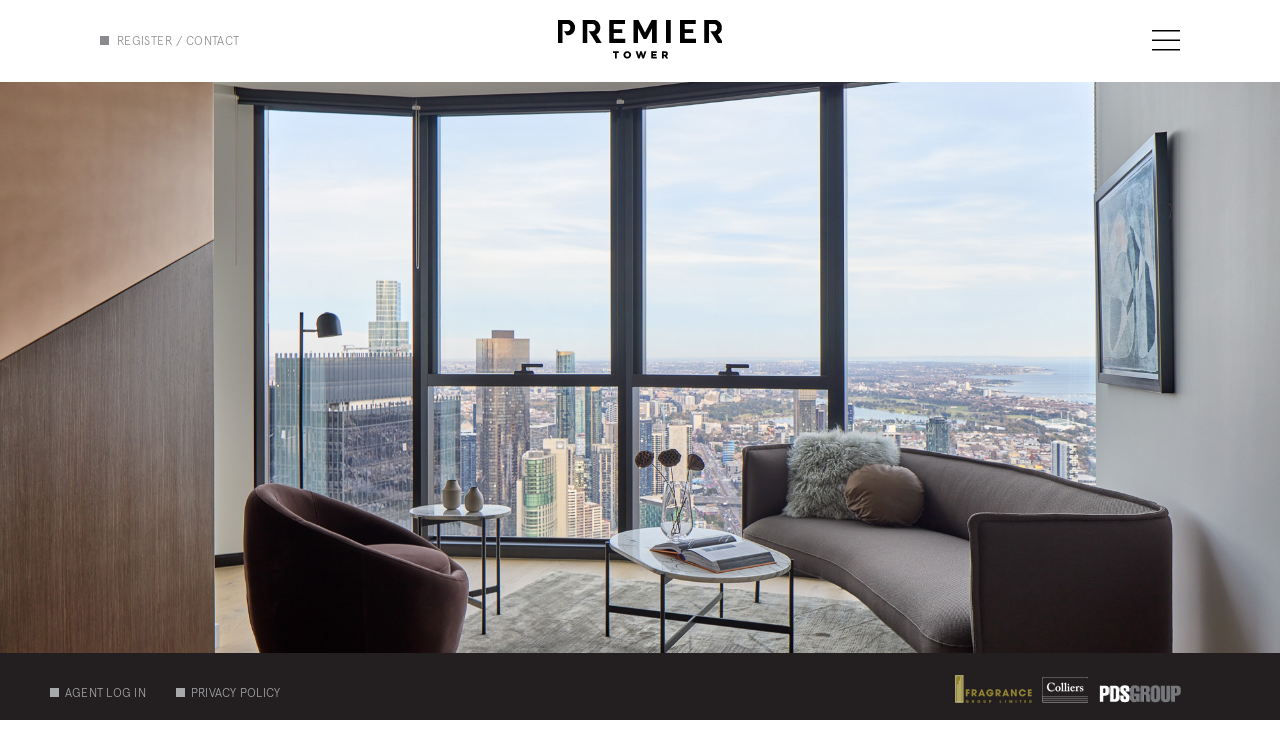

--- FILE ---
content_type: text/html; charset=UTF-8
request_url: https://premiertower.com.au/level-55-75
body_size: 28211
content:
<!doctype html>
<html xmlns="http://www.w3.org/1999/xhtml">

	<head>

		<title>Level 48-76 | Premier Tower</title>

		<meta http-equiv="Content-Type" content="text/html; charset=UTF-8" />
		<meta name="keywords" content="">
		<meta name="description" content="">
		<meta name="author" content="">

		<link rel="canonical" href="http://premiertower.com.au/level-55-75" />


		
		<meta name="apple-mobile-web-app-capable" content="yes">
		<meta content="width=device-width, initial-scale=1.0, maximum-scale=1.0, user-scalable=0" name="viewport">
		<meta name="apple-mobile-web-app-status-bar-style" content="black" />

		<link rel="stylesheet" type="text/css" href="/resources/css/animate.min.css" />
		<link rel="stylesheet" type="text/css" href="/resources/css/jquery.mmenu.all.css" />
		<link rel="stylesheet" type="text/css" href="/resources/css/style.css?ver=1.01" />

		<script type="text/javascript" src="https://maps.googleapis.com/maps/api/js?sensor=false"></script>
		<script type="text/javascript" src="/resources/js/jquery-1.11.1.min.js"></script>
		<script type="text/javascript" src="/resources/js/jquery.appear.js"></script>
		<script type="text/javascript" src="/resources/js/jquery.parallax-1.1.3.js"></script>
		<script type="text/javascript" src="/resources/js/jquery.mmenu.min.all.js"></script>
		<script type="text/javascript" src="/resources/js/jquery.customSelect.min.js"></script>
		<script type="text/javascript" src="/resources/js/jquery.validate.min.js"></script>
		<script type="text/javascript" src="/resources/js/jquery.custom.js?ver=123"></script>
		
		<link rel="apple-touch-icon" sizes="120x120" href="/favicons/apple-touch-icon.png">
		<link rel="icon" type="image/png" href="/favicons/favicon-32x32.png" sizes="32x32">
		<link rel="icon" type="image/png" href="/favicons/favicon-16x16.png" sizes="16x16">
		<link rel="manifest" href="/favicons/manifest.json">
		<link rel="mask-icon" href="/favicons/safari-pinned-tab.svg" color="#5bbad5">
		<meta name="theme-color" content="#ffffff">

		<!--

		Website proudly developed by Efront Melbourne www.efront.com.au

		-->
		
		<!-- Google Tag Manager -->
        <script>(function(w,d,s,l,i){w[l]=w[l]||[];w[l].push({'gtm.start':
        new Date().getTime(),event:'gtm.js'});var f=d.getElementsByTagName(s)[0],
        j=d.createElement(s),dl=l!='dataLayer'?'&l='+l:'';j.async=true;j.src=
        'https://www.googletagmanager.com/gtm.js?id='+i+dl;f.parentNode.insertBefore(j,f);
        })(window,document,'script','dataLayer','GTM-N89LP6X');</script>
        <!-- End Google Tag Manager -->

				<script>
			(function(i,s,o,g,r,a,m){i['GoogleAnalyticsObject']=r;i[r]=i[r]||function(){
			(i[r].q=i[r].q||[]).push(arguments)},i[r].l=1*new Date();a=s.createElement(o),
			m=s.getElementsByTagName(o)[0];a.async=1;a.src=g;m.parentNode.insertBefore(a,m)
			})(window,document,'script','//www.google-analytics.com/analytics.js','ga');
			ga('create', 'UA-64698004-1', 'premiertower.com');
			ga('send', 'pageview');
		</script>
		












	</head>

	<body>
	    <!-- Google Tag Manager (noscript) -->
        <noscript><iframe src="https://www.googletagmanager.com/ns.html?id=GTM-N89LP6X"
        height="0" width="0" style="display:none;visibility:hidden"></iframe></noscript>
        <!-- End Google Tag Manager (noscript) -->

		<div>

			<div class="section header">
				<div class="container">
					<div class="col1-3 animated hide-mobile" data-animation-delay="10" data-animation="fadeInDown"><a href="/contact" class="register-contant">REGISTER / CONTACT</a></div>
					<div class="col1-3 center animated" data-animation-delay="10" data-animation="fadeInDown"><a id="logo" href="/"></a></div>
					<div class="col1-3 animated" data-animation-delay="10" data-animation="fadeInDown"><a href="#" class="toggle-menu"></a></div>
				</div>
				<div class="mobile-menu">
					<ul>
<!--
						<li class="">
							<a href="">
															</a>
						</li>
-->

<ul>
	<li class="">
		<a href="/location">Location</a>
	</li>

	<li class="">
		<a href="/amenity">Amenity</a>
	</li>

	<li class="">
		<a href="/level-55-75">Level 47-77</a>
	</li>

	<li class="">
		<a href="/interiors">Interiors</a>
	</li>

	<li class="">
		<a href="/team">Team</a>
	</li>

	<li class="buttons button-marg"><a href="/contact">REGISTER / CONTACT</a></li>
	<li class="buttons open-video-popup"><a href="#">WATCH THE VIDEO</a></li>
</ul>

				</div>
			</div>

			<!--
			<div class="artist-impression">
				Artist's impression
			</div>
			-->
			<div class="section fullHeight center parallax hide-mobile ai">
				<img src="/resources/images/level/level_48_1.jpg" class="bg-image" />
			</div>

			<div class="section fullHeight center dark ai">
				<img src="/resources/images/level/level_48_1.jpg" alt="" class="bg-image" />
				<div class="container">
					<div class="valign"><div class="valign-inner">
						<div class="quote style4">
							<img src="/resources/images/level/club.png" alt="" />
							<p>LEVEL 47-77</p>
							<p>In this prestige zone, Premier Tower’s residents on level 47 and above enjoy the privilege of exclusive access to Premier Club and apartments.</p>
							<p>The top 31 levels are your place for luxury living, with private access to world-class amenities that make your city lifestyle a pleasure.</p>
							<span class="room-icon"><img src="/resources/images/level/pc.png" alt="" /></span>
						</div>
					</div></div>
				</div>
			</div>

			<div class="section fullHeight deskpad has-side">
				<div class="container">
					<span class="vrow"></span>
					<div class="image-cols">
						<div class="main-image animated" data-animation="fadeInUpBig">
							<div class="white no-artist">
								<img src="/resources/images/level/level_48_2.jpg" alt="" />
							</div>
							<span class="room-icon"><img src="/resources/images/level/pc_shadow.png" alt="" /></span>
						</div>
						<div class="thumb-image animated" data-animation="fadeInUpBig">
							<div class="white no-artist">
								<img src="/resources/images/level/level_48_3.jpg" alt="" class="hide-mobile" />
							</div>
							<p>Stunning finishes throughout this light-filled space add designer style. The views sweep across Melbourne’s CBD, while inside, natural stone combines with timber flooring and wool carpet in the bedrooms, for pure luxury throughout.</p>
							<h5>OPEN PLAN AND RELAXED</h5>
							<p>
								The cool finish of metal tapware adds a contemporary designer touch and the warmth of timber floorboards is all about indulgence. Your city apartment living is luxurious, with glass and mirror splashbacks that sparkle with sleek urban style, in a space that is ideal for entertaining.
							</p>
						</div>
					</div>
				</div>
			</div>

			<div class="section fullHeight center parallax hide-mobile">
				<img src="/resources/images/level/level_77_1.jpg" class="bg-image" />
			</div>

			<div class="section fullHeight center dark ai">
				<img src="/resources/images/level/level_77_1.jpg" alt="" class="bg-image" />
				<div class="container">
					<div class="valign"><div class="valign-inner">
						<div class="quote style4">
							<img src="/resources/images/level/premier.png" alt="" />
							<p>LEVEL 77</p>
							<p>An exclusive meeting area, the light-filled Premier Lounge makes the most of impressive views of the Melbourne CBD skyline and Port Phillip Bay. Entertain in style with private dining and bar facilities, or relax in the lounges taking in the uninterrupted views across Melbourne, the soft furnishings will have you never wanting to leave.</p>
							<span class="room-icon"><img src="/resources/images/level/pc.png" alt="" /></span>
						</div>
					</div></div>
				</div>
			</div>

			<div class="section fullHeight deskpad more-padding has-list">
				<div class="container">
					<div class="image-cols">
						<div class="main-image animated" data-animation="fadeInUpBig">
							<div class="white no-artist">
								<img src="/resources/images/level/level_77_2.jpg" alt="" />
							</div>
							<span class="room-icon"><img src="/resources/images/level/pc.png" alt="" /></span>
						</div>
						<div class="amenities-list animated" data-animation="fadeInUpBig">
							<div class="amenities-list-entry">
								<img src="/resources/images/level/level_image_2_thumb_1.jpg" alt="" />
								<div>
									<h3>EXCLUSIVE ACCESS TO PREMIER CLUB</h3>
									<p>Lifestyle at this level is a privilege that demands exclusive access. Your Premier Club card allows you access to Level 77’s luxurious style and convenience – enjoying the benefits of private dining and boutique entertainment.</p>
								</div>
							</div>
							<div class="amenities-list-entry">
								<img src="/resources/images/level/level_77_3.jpg" alt="" />
								<div>
									<h3>POOL ROOM</h3>
									<p>With access to your own billiards tables, entertainment is easy and relaxed. Level 77 has everything you need for absolute enjoyment.</p>
								</div>
							</div>
							<div class="amenities-list-entry">
								<img src="/resources/images/level/level_image_2_thumb_3.jpg" alt="" />
								<div>
									<h3>KARAOKE LOUNGE / MEDIA ROOM</h3>
									<p>For fun with friends, family, or your corporate connections, the exclusive karaoke lounge is yours to enjoy in uncompromising style.</p>
								</div>
							</div>
						</div>
					</div>
				</div>
			</div>

			<div class="section footer">
				<div class="container">
					<div class="flex">
						<ul>
							<li><a href="https://www.apartmentid.com.au/login" target="_blank">AGENT LOG IN</a></li>
							<li><a href="#" class="open-privacy-policy">PRIVACY POLICY</a></li>
						</ul>
						<div class="footer-logos">
							<a href="http://www.fragrancegroup.com.sg/" target="_blank" class="logo-fragrance"></a><a href="http://www.colliers.com.au/" target="_blank" class="logo-colliers"></a><a href="http://www.pdsgroup.com.au" target="_blank" class="logo-psd"></a>
						</div>
					</div>
					<div class="clearfix"></div>
				</div>
			</div>

			<nav id="menu">
					<ul>
<!--
						<li class="">
							<a href="">
															</a>
						</li>
-->

<ul>
	<li class="">
		<a href="/location">Location</a>
	</li>

	<li class="">
		<a href="/amenity">Amenity</a>
	</li>

	<li class="">
		<a href="/level-55-75">Level 47-77</a>
	</li>

	<li class="">
		<a href="/interiors">Interiors</a>
	</li>

	<li class="">
		<a href="/team">Team</a>
	</li>

	<li class="buttons button-marg"><a href="/contact">REGISTER / CONTACT</a></li>
	<li class="buttons open-video-popup"><a href="#">WATCH THE VIDEO</a></li>
</ul>

			</nav>
			<div class="video-overlay">
				<div class="close-video">
					
				</div>
				<iframe src="https://player.vimeo.com/video/591429981?color=6f5284&title=0&byline=0&portrait=0" width="533" height="300" frameborder="0" webkitallowfullscreen mozallowfullscreen allowfullscreen></iframe>
			</div>
					<div class="privacy-popup">
			<div class="close">
				<img src="/resources/images/close.png" alt="">
			</div>
			<h3>FRAGRANCE SPENCER<br>PRIVACY POLICY</h3>
			<div class="privacy-inner">

				<h4>Our Privacy Commitment</h4>
				<p>Fragrance Vic-Mel (Spencer) Pty Ltd (ACN 169 848 159) (Fragrance) is committed to managing your personal information openly and transparently and to keeping your personal information safe. We will take all necessary measures to fulfil this commitment, including complying with the Australian Privacy Principles (APPs).</p>
				<h4>About this Policy</h4>
				<p>This privacy policy outlines some of the key processes and procedures that we have implemented to manage your personal information, to protect your privacy and to comply with the Privacy Act 1988 (Cth) (Act) whilst carrying out our activities. </p>
				<p>References to "our", "us" and "we" in this policy are references to Fragrance.</p>
				<p>This privacy policy applies to personal information collected from and about staff, customers, suppliers and any other person whose personal information Fragrance may collect from time to time.  Personal information is any information or opinion about an identified individual or an individual who is reasonably identifiable.</p>
				<p>This privacy policy explains:</p>
				<ul>
					<li>what types of personal information we might collect;</li>
					<li>how we use personal information;</li>
					<li>when we will disclose personal information to others;</li>
					<li>how we manage and secure personal information; </li>
					<li>how you can access and seek to correct personal information that we hold about you; and</li>
					<li>how you may make a complaint if you think that we have breached the APPs.</li>
				</ul>
				<p>From time to time, we may review and update this privacy policy – for example, to reflect changes to the law, technology or our company. You should check the privacy policy posted on our website periodically to read about any changes, modifications, or revisions that we have made.</p>

				<h4>1. What types of personal information do we collect?</h4>
				<p>Fragrance aims only to collect personal information that is reasonably necessary for its activities.  The types of personal information that we collect will depend on the nature of the interaction between you and Fragrance, and where and how we collect the information.  </p>
				<p>Personal information collected by Fragrance may include:</p>
				<ul>
					<li>your name, postal address, email address, telephone and fax numbers and other contact details and also information about your use of Fragrance's services;</li>
					<li>information about job applicants, staff members, volunteers and contractors; and</li>
					<li>details of other people who come into contact with Fragrance such as suppliers.</li>
				</ul>
				<p>Wherever it is practicable, we will always provide you with the option not to identify yourself when dealing with us. Alternatively, you may elect to use a pseudonym to protect your identity. However, in certain circumstances, if you choose not to provide your personal information to Fragrance, we may not be able to provide you with our services/do business with you or engage you to work at Fragrance. </p>

				<h4>2. How do we collect your personal information?</h4>
				<p>We will always collect personal information directly from you, unless it is unreasonable or impracticable to do so. For example, we collect your information when you make an order or payment, send us correspondence by e-mail or in writing, deal with us over the telephone or in person.  We do not collect personal information from visitors on our website other than what is supplied to us on a voluntary basis. From time to time we may receive personal information about you that we have not requested or solicited. In these circumstances, we will only hold onto such information where the information is necessary in our dealings with you. </p>

				<p>You represent and warrant to us that where you provide personal information to us about another person:</p>
				<ul>
					<li>you are authorised to provide that information to us;</li>
					<li>you have obtained the express consent of the individual to disclose their personal information to us for its relevant use, including for use in our business and to provide our services;</li>
					<li>you have complied with the APPs in collecting that personal information, including by making all relevant notifications required under APP 5; and</li>
					<li>you have informed that person about the contents of this privacy policy including who we are, how we use and disclose personal information, and that they can gain access to, and correct, that information.</li>
				</ul>

				<h4>3.How do we use your personal information?</h4>
				<p><strong>Information of customers and suppliers</strong></p>
				<p>Personal information is collected from customers and suppliers to enable Fragrance to conduct its business. The purposes for which Fragrance uses personal information of customers and suppliers include:</p>
				<ul>
					<li>to provide them with its services and/or products;</li>
					<li>to provide ongoing support or help to manage products, for example if they have a query;</li>
					<li>to communicate with them;</li>
					<li>to provide information about other promotions, products or services that Fragrance considers would interest them (which they can tell Fragrance not to do at any time);</li>
					<li>to help Fragrance run its company, for example to improve its products or services or its security, train staff or undertake marketing activities; and</li>
					<li>to comply with its legal obligations.</li>
				</ul>
				<p>If we collect your personal information for any other purpose, we will let you know that purpose at the time we collect the information.</p>
				<p><strong>Information of job applicants, staff members and contractors</strong></p>
				<p>Fragrance collects personal information of job applicants, staff members and contractors for the primary purpose of assessing and (if successful) engaging the applicant, staff member or contractor, as the case may be.</p>
				<p>The purposes for which Fragrance uses personal information of job applicants, staff members and contractors include:</p>
				<ul>
					<li>managing the individual's employment or engagement;</li>
					<li>insurance purposes;</li>
					<li>ensuring that it holds relevant contact information; and</li>
					<li>satisfying its legal obligations.</li>
				</ul>

				<h4>4. When will we disclose your personal information to others?</h4>
				<p>Fragrance aims to confine its disclosure of personal information to the primary purpose for which it has been collected, or for a related purpose.  This means Fragrance will usually only disclose personal information in connection with its business and administrative functions, including when disclosure is necessary to provide you with a product or service that you have requested; help us with the running of our organisation; or for security reasons.</p>
				<p>Sometimes we may also disclose your personal information outside Fragrance for the purpose for which the information was collected, or for a related purpose – for example when disclosure is necessary to complete a transaction on your behalf, provide you with a product, service or activity you have requested, to facilitate day to day operations of our organisation, or for security reasons.</p>
				<p>We may disclose your personal information to:</p>
				<ul>
					<li>companies related to Fragrance for the purposes of facilitating your orders and payments, completing transactions, to provide a product or service to you, direct marketing, product reviews and feedback;</li>
					<li>companies related to Fragrance that are located overseas in Singapore;</li>
					<li>outsourced service providers who perform functions on our behalf, such as organisations providing security services, conducting market research, analysis of sales and trends, providing email and mail handling services and generally helping us to improve our products and services to you;</li>
					<li>authorised agents and representatives of Fragrance who sell products or provide services on our behalf;</li>
					<li>anyone authorised by you to receive your personal information (your consent may be express or implied and can be withdrawn at any time);</li>
					<li>an actual or prospective purchaser in the event we sell part of our business; and</li>
					<li>anyone to whom we are required by law to disclose personal information.</li>
				</ul>
				<p>We generally require third parties only to use your personal information for the specific purpose for which it was given to us and to protect the privacy of your personal information.  We will only disclose your personal information to third parties on the basis that such parties agree with Fragrance to keep your information confidential.</p>
				<p><strong>Consent</strong></p>
				<p>By accepting the terms of this privacy policy or by providing us with your personal information, or both, you consent to the collection, use, storage and disclosure of your personal information for each of the purposes and to all of the parties outlined in this privacy policy.</p>
				<p>Where we have obtained your express consent for the purposes of direct marketing or for any secondary purpose to that for which your personal information was collected, you may inform us in writing at any time that you withdraw that consent.</p>
				<p><strong>Sending information overseas</strong></p>
				<p>There may be circumstances where we need to disclose personal information that we hold about you to a third party overseas (Overseas Recipients). Fragrance will not disclose your personal information to an Overseas Recipient without first taking reasonable steps to ensure that the Overseas Recipient does not breach the APPs in relation to your personal information. However, we will not be required to take these steps, to ensure the Overseas Recipient does not breach the APPs in relation to your personal information, where:</p>
				<ol>
					<li>you have provided your informed consent to the disclosure; or</li>
					<li>the Overseas Recipient is subject to a law or binding scheme of equal or higher standards of privacy protection;</li>
					<li>the disclosure is required under Australian law;</li>
					<li>any other exception applies under the APPs.</li>
				</ol>

				<h4>5. Fragrance website</h4>
				<p>When you visit the public pages of our website, our website server makes a record of your visit and logs the following information;</p>
				<ul>
					<li>your IP ('Internet Protocol') address (which, in general terms, is a unique identifier assigned to your computer when it is connected to the Internet);</li>
					<li>search terms used;</li>
					<li>the operating system and Internet browser software you are currently using; and</li>
					<li>the data that you download (such as web pages or other document files or software), and the time that you download it.</li>
				</ul>
				<p>This information cannot be used to identify you and is only used for statistical purposes to help us identify what parts of our website our users visit the most, which in turn assists us to determine how to improve our services.</p>
				<p>If you contact us through our website or email us, Fragrance will only use your personal information to respond to your request or answer your queries. We will not add your email address to our mailing list without your consent.</p>
				<p>Fragrance uses 'cookies' in the secure section of our website, which are a mechanism to keep track of certain information between visits to the site by the same user. Our website uses cookies to make the browsing experience more responsive when accessing some services on the website. This information is not linked to any personal information and cannot be used to identify the user. This means that Fragrance's obligations in relation to personal information do not apply to the information that it collects via cookies.</p>
				<p>You can adjust your web browser's settings to detect or disable cookies if preferred.</p>

				<p><strong>Other websites</strong></p>
				<p>To the extent that our website contains links to sites operated by third parties, including other organisations, those linked websites are not controlled by us and we are not responsible for the privacy practices of the site operators.  Before you disclose your personal information to any linked websites, we advise you to examine their privacy policies and terms and conditions of use.</p>

				<h4>6. How we manage and secure personal information</h4>
				<p>We have appointed the Privacy Officer to be responsible for the management of personal information that we collect.  Fragrance staff are required to respect the confidentiality of all personal information and the privacy of individuals, and we have directed our staff that personal information must be dealt with in accordance with this privacy policy.</p>
				<p>Fragrance has security systems in place which are intended to protect your personal information from misuse, loss, unauthorised access, modification or disclosure by the use of various methods including locked storage of paper records and password protected access rights to computerised records.</p>
				<p>If Fragrance receives personal information about you which it did not request and which it does not reasonably require, Fragrance may destroy or de-identify this information where appropriate.</p>
				<p>If you reasonably believe that there has been an unauthorised use or disclosure of your personal information, please let us know by contacting the Privacy Officer at the contact details listed in paragraph 9 below.</p>

				<h4>7. Updating personal information that we hold about you</h4>
				<p>Fragrance aims to keep all personal information that we hold accurate, complete and up-to-date. We encourage you to tell us if you change your contact details. If you believe that the information we hold about you is incorrect, incomplete or out-of-date, please contact the Privacy Officer. We will not charge you for correcting your personal information.</p>
				<p>Fragrance is required by law to keep some types of information for certain periods of time.  If we no longer require your personal information, we will generally destroy or de-identify that information. Any determination as to whether or not the information is required to be retained by us will be made within a reasonable period after the information is received by us. Any information that has not been requested but is subsequently retained by us will be subject to the procedures and requirements set out in this privacy policy.  Fragrance reserves the right to retain information for a period longer than that for which it is required to retain the information if Fragrance considers that it is necessary, and as long as it is in accordance with the APPs.</p>

				<h4>8.How you can access personal information that we hold about you</h4>
				<p>You have the right to obtain access to any personal information which Fragrance holds about you and to advise Fragrance of any perceived inaccuracy in that information. There are some exceptions to this right.</p>
				<p>In some circumstances, Fragrance is entitled to deny access, for example if providing access would impact unreasonably on the privacy of others or prejudice negotiations in which we are involved.  If we do refuse access, we will let you know the reasons for our refusal.</p>
				<p>If you make a request for access to your personal information, we may ask you to verify your identity and specify what information you require.  Fragrance may charge a reasonable fee to cover our costs of locating, retrieving, reviewing and copying any material requested. If the information sought is extensive, Fragrance will generally advise the likely cost in advance.</p>

				<h4>9. Questions or complaints</h4>
				<p>If you have any questions or would like to access or make a correction to your personal information that we hold about you, please contact us at:</p>
				<p>
					&nbsp;&nbsp;&nbsp;PDS Group<br>
					
					&nbsp;&nbsp;&nbsp;E: <a href="mailto:info@pdsgroup.com.au">info@pdsgroup.com.au</a><br>
					&nbsp;&nbsp;&nbsp;T: (03) 9429 6211
				</p>
				<p>If you would like to complain to us about Fragrance's compliance with the APPs, please ensure your complaint is made in writing and addressed to the Privacy Officer at the details set out above. We will do our best to remedy your concerns as quickly as possible, including by acknowledging receipt of your complaint within 48 hours and trying to resolve the complaint within 30 working days. Where this is not possible, we will contact you within this period to let you know an anticipated time frame within which your complaint will be resolved.</p>
				<p>If your complaint is not satisfactorily resolved, you may approach an external dispute resolution service or apply to the Office of the Australian Information Commissioner ("OAIC") to have the complaint heard and determined.</p>



			</div>

		</div>
	</body>
</html>




--- FILE ---
content_type: text/html; charset=UTF-8
request_url: https://player.vimeo.com/video/591429981?color=6f5284&title=0&byline=0&portrait=0
body_size: 6334
content:
<!DOCTYPE html>
<html lang="en">
<head>
  <meta charset="utf-8">
  <meta name="viewport" content="width=device-width,initial-scale=1,user-scalable=yes">
  
  <link rel="canonical" href="https://player.vimeo.com/video/591429981">
  <meta name="googlebot" content="noindex,indexifembedded">
  
  
  <title>PREMIERTOWER on Vimeo</title>
  <style>
      body, html, .player, .fallback {
          overflow: hidden;
          width: 100%;
          height: 100%;
          margin: 0;
          padding: 0;
      }
      .fallback {
          
              background-color: transparent;
          
      }
      .player.loading { opacity: 0; }
      .fallback iframe {
          position: fixed;
          left: 0;
          top: 0;
          width: 100%;
          height: 100%;
      }
  </style>
  <link rel="modulepreload" href="https://f.vimeocdn.com/p/4.46.25/js/player.module.js" crossorigin="anonymous">
  <link rel="modulepreload" href="https://f.vimeocdn.com/p/4.46.25/js/vendor.module.js" crossorigin="anonymous">
  <link rel="preload" href="https://f.vimeocdn.com/p/4.46.25/css/player.css" as="style">
</head>

<body>


<div class="vp-placeholder">
    <style>
        .vp-placeholder,
        .vp-placeholder-thumb,
        .vp-placeholder-thumb::before,
        .vp-placeholder-thumb::after {
            position: absolute;
            top: 0;
            bottom: 0;
            left: 0;
            right: 0;
        }
        .vp-placeholder {
            visibility: hidden;
            width: 100%;
            max-height: 100%;
            height: calc(1080 / 1920 * 100vw);
            max-width: calc(1920 / 1080 * 100vh);
            margin: auto;
        }
        .vp-placeholder-carousel {
            display: none;
            background-color: #000;
            position: absolute;
            left: 0;
            right: 0;
            bottom: -60px;
            height: 60px;
        }
    </style>

    

    
        <style>
            .vp-placeholder-thumb {
                overflow: hidden;
                width: 100%;
                max-height: 100%;
                margin: auto;
            }
            .vp-placeholder-thumb::before,
            .vp-placeholder-thumb::after {
                content: "";
                display: block;
                filter: blur(7px);
                margin: 0;
                background: url(https://i.vimeocdn.com/video/1222671821-2c0664035b4cb4741a217e68c765014f2675b45dfaee756f0cc4633f3dad2d66-d?mw=80&q=85) 50% 50% / contain no-repeat;
            }
            .vp-placeholder-thumb::before {
                 
                margin: -30px;
            }
        </style>
    

    <div class="vp-placeholder-thumb"></div>
    <div class="vp-placeholder-carousel"></div>
    <script>function placeholderInit(t,h,d,s,n,o){var i=t.querySelector(".vp-placeholder"),v=t.querySelector(".vp-placeholder-thumb");if(h){var p=function(){try{return window.self!==window.top}catch(a){return!0}}(),w=200,y=415,r=60;if(!p&&window.innerWidth>=w&&window.innerWidth<y){i.style.bottom=r+"px",i.style.maxHeight="calc(100vh - "+r+"px)",i.style.maxWidth="calc("+n+" / "+o+" * (100vh - "+r+"px))";var f=t.querySelector(".vp-placeholder-carousel");f.style.display="block"}}if(d){var e=new Image;e.onload=function(){var a=n/o,c=e.width/e.height;if(c<=.95*a||c>=1.05*a){var l=i.getBoundingClientRect(),g=l.right-l.left,b=l.bottom-l.top,m=window.innerWidth/g*100,x=window.innerHeight/b*100;v.style.height="calc("+e.height+" / "+e.width+" * "+m+"vw)",v.style.maxWidth="calc("+e.width+" / "+e.height+" * "+x+"vh)"}i.style.visibility="visible"},e.src=s}else i.style.visibility="visible"}
</script>
    <script>placeholderInit(document,  false ,  true , "https://i.vimeocdn.com/video/1222671821-2c0664035b4cb4741a217e68c765014f2675b45dfaee756f0cc4633f3dad2d66-d?mw=80\u0026q=85",  1920 ,  1080 );</script>
</div>

<div id="player" class="player"></div>
<script>window.playerConfig = {"cdn_url":"https://f.vimeocdn.com","vimeo_api_url":"api.vimeo.com","request":{"files":{"dash":{"cdns":{"akfire_interconnect_quic":{"avc_url":"https://vod-adaptive-ak.vimeocdn.com/exp=1769104075~acl=%2Fc54b3609-726b-468b-80b1-f33a43a82f12%2Fpsid%3D3e1d739de40da31aedbc24d5384d240d65229161dce345b04a153b8f07635cfe%2F%2A~hmac=392a02f57d6e999c690ac6e4112db20d22239cbc9c9ad886a998e6b38c2559b3/c54b3609-726b-468b-80b1-f33a43a82f12/psid=3e1d739de40da31aedbc24d5384d240d65229161dce345b04a153b8f07635cfe/v2/playlist/av/primary/prot/cXNyPTE/playlist.json?omit=av1-hevc\u0026pathsig=8c953e4f~HJJT6NnsJkpphWUobQk74-Sl_uFINRAIPn9n08JR2DU\u0026qsr=1\u0026r=dXM%3D\u0026rh=2MsPYM","origin":"gcs","url":"https://vod-adaptive-ak.vimeocdn.com/exp=1769104075~acl=%2Fc54b3609-726b-468b-80b1-f33a43a82f12%2Fpsid%3D3e1d739de40da31aedbc24d5384d240d65229161dce345b04a153b8f07635cfe%2F%2A~hmac=392a02f57d6e999c690ac6e4112db20d22239cbc9c9ad886a998e6b38c2559b3/c54b3609-726b-468b-80b1-f33a43a82f12/psid=3e1d739de40da31aedbc24d5384d240d65229161dce345b04a153b8f07635cfe/v2/playlist/av/primary/prot/cXNyPTE/playlist.json?pathsig=8c953e4f~HJJT6NnsJkpphWUobQk74-Sl_uFINRAIPn9n08JR2DU\u0026qsr=1\u0026r=dXM%3D\u0026rh=2MsPYM"},"fastly_skyfire":{"avc_url":"https://skyfire.vimeocdn.com/1769104075-0x3e2f3aa5771e44cf04ad4dbeecb0ce0f0b260584/c54b3609-726b-468b-80b1-f33a43a82f12/psid=3e1d739de40da31aedbc24d5384d240d65229161dce345b04a153b8f07635cfe/v2/playlist/av/primary/prot/cXNyPTE/playlist.json?omit=av1-hevc\u0026pathsig=8c953e4f~HJJT6NnsJkpphWUobQk74-Sl_uFINRAIPn9n08JR2DU\u0026qsr=1\u0026r=dXM%3D\u0026rh=2MsPYM","origin":"gcs","url":"https://skyfire.vimeocdn.com/1769104075-0x3e2f3aa5771e44cf04ad4dbeecb0ce0f0b260584/c54b3609-726b-468b-80b1-f33a43a82f12/psid=3e1d739de40da31aedbc24d5384d240d65229161dce345b04a153b8f07635cfe/v2/playlist/av/primary/prot/cXNyPTE/playlist.json?pathsig=8c953e4f~HJJT6NnsJkpphWUobQk74-Sl_uFINRAIPn9n08JR2DU\u0026qsr=1\u0026r=dXM%3D\u0026rh=2MsPYM"}},"default_cdn":"akfire_interconnect_quic","separate_av":true,"streams":[{"profile":"165","id":"b6ab70ce-fb27-4a68-a1b1-263b1a332414","fps":25,"quality":"540p"},{"profile":"164","id":"13d10761-9b86-4b03-a8f4-a8f661fc88df","fps":25,"quality":"360p"},{"profile":"d0b41bac-2bf2-4310-8113-df764d486192","id":"337a5289-0eb3-4b7f-b248-1d3fbb74f228","fps":25,"quality":"240p"},{"profile":"175","id":"38e2fe58-4c4a-43c0-a4c8-31ad020f6d19","fps":25,"quality":"1080p"},{"profile":"174","id":"4c24dfb7-76ce-4fe1-a9d0-fbe5cb000b73","fps":25,"quality":"720p"}],"streams_avc":[{"profile":"174","id":"4c24dfb7-76ce-4fe1-a9d0-fbe5cb000b73","fps":25,"quality":"720p"},{"profile":"165","id":"b6ab70ce-fb27-4a68-a1b1-263b1a332414","fps":25,"quality":"540p"},{"profile":"164","id":"13d10761-9b86-4b03-a8f4-a8f661fc88df","fps":25,"quality":"360p"},{"profile":"d0b41bac-2bf2-4310-8113-df764d486192","id":"337a5289-0eb3-4b7f-b248-1d3fbb74f228","fps":25,"quality":"240p"},{"profile":"175","id":"38e2fe58-4c4a-43c0-a4c8-31ad020f6d19","fps":25,"quality":"1080p"}]},"hls":{"cdns":{"akfire_interconnect_quic":{"avc_url":"https://vod-adaptive-ak.vimeocdn.com/exp=1769104075~acl=%2Fc54b3609-726b-468b-80b1-f33a43a82f12%2Fpsid%3D3e1d739de40da31aedbc24d5384d240d65229161dce345b04a153b8f07635cfe%2F%2A~hmac=392a02f57d6e999c690ac6e4112db20d22239cbc9c9ad886a998e6b38c2559b3/c54b3609-726b-468b-80b1-f33a43a82f12/psid=3e1d739de40da31aedbc24d5384d240d65229161dce345b04a153b8f07635cfe/v2/playlist/av/primary/prot/cXNyPTE/playlist.m3u8?omit=av1-hevc-opus\u0026pathsig=8c953e4f~fiwQ6gwyZ0K5O9elWRXQLPj8Il195uFMeLUNZ4Mh2tM\u0026qsr=1\u0026r=dXM%3D\u0026rh=2MsPYM\u0026sf=fmp4","origin":"gcs","url":"https://vod-adaptive-ak.vimeocdn.com/exp=1769104075~acl=%2Fc54b3609-726b-468b-80b1-f33a43a82f12%2Fpsid%3D3e1d739de40da31aedbc24d5384d240d65229161dce345b04a153b8f07635cfe%2F%2A~hmac=392a02f57d6e999c690ac6e4112db20d22239cbc9c9ad886a998e6b38c2559b3/c54b3609-726b-468b-80b1-f33a43a82f12/psid=3e1d739de40da31aedbc24d5384d240d65229161dce345b04a153b8f07635cfe/v2/playlist/av/primary/prot/cXNyPTE/playlist.m3u8?omit=opus\u0026pathsig=8c953e4f~fiwQ6gwyZ0K5O9elWRXQLPj8Il195uFMeLUNZ4Mh2tM\u0026qsr=1\u0026r=dXM%3D\u0026rh=2MsPYM\u0026sf=fmp4"},"fastly_skyfire":{"avc_url":"https://skyfire.vimeocdn.com/1769104075-0x3e2f3aa5771e44cf04ad4dbeecb0ce0f0b260584/c54b3609-726b-468b-80b1-f33a43a82f12/psid=3e1d739de40da31aedbc24d5384d240d65229161dce345b04a153b8f07635cfe/v2/playlist/av/primary/prot/cXNyPTE/playlist.m3u8?omit=av1-hevc-opus\u0026pathsig=8c953e4f~fiwQ6gwyZ0K5O9elWRXQLPj8Il195uFMeLUNZ4Mh2tM\u0026qsr=1\u0026r=dXM%3D\u0026rh=2MsPYM\u0026sf=fmp4","origin":"gcs","url":"https://skyfire.vimeocdn.com/1769104075-0x3e2f3aa5771e44cf04ad4dbeecb0ce0f0b260584/c54b3609-726b-468b-80b1-f33a43a82f12/psid=3e1d739de40da31aedbc24d5384d240d65229161dce345b04a153b8f07635cfe/v2/playlist/av/primary/prot/cXNyPTE/playlist.m3u8?omit=opus\u0026pathsig=8c953e4f~fiwQ6gwyZ0K5O9elWRXQLPj8Il195uFMeLUNZ4Mh2tM\u0026qsr=1\u0026r=dXM%3D\u0026rh=2MsPYM\u0026sf=fmp4"}},"default_cdn":"akfire_interconnect_quic","separate_av":true}},"file_codecs":{"av1":[],"avc":["4c24dfb7-76ce-4fe1-a9d0-fbe5cb000b73","b6ab70ce-fb27-4a68-a1b1-263b1a332414","13d10761-9b86-4b03-a8f4-a8f661fc88df","337a5289-0eb3-4b7f-b248-1d3fbb74f228","38e2fe58-4c4a-43c0-a4c8-31ad020f6d19"],"hevc":{"dvh1":[],"hdr":[],"sdr":[]}},"lang":"en","referrer":null,"cookie_domain":".vimeo.com","signature":"f71c19b2c9edfde0d7bb04f540634ae4","timestamp":1769100475,"expires":3600,"thumb_preview":{"url":"https://videoapi-sprites.vimeocdn.com/video-sprites/image/996d3c7c-3aa9-49c6-9583-78906a2ae909.0.jpeg?ClientID=sulu\u0026Expires=1769103567\u0026Signature=b3113e28603d14aa3ef8a3f1dee7ca76b5875b4f","height":2880,"width":4260,"frame_height":240,"frame_width":426,"columns":10,"frames":120},"currency":"USD","session":"5036070cca499aa5b7cf641fe22ded4f230a6b871769100475","cookie":{"volume":1,"quality":null,"hd":0,"captions":null,"transcript":null,"captions_styles":{"color":null,"fontSize":null,"fontFamily":null,"fontOpacity":null,"bgOpacity":null,"windowColor":null,"windowOpacity":null,"bgColor":null,"edgeStyle":null},"audio_language":null,"audio_kind":null,"qoe_survey_vote":0},"build":{"backend":"31e9776","js":"4.46.25"},"urls":{"js":"https://f.vimeocdn.com/p/4.46.25/js/player.js","js_base":"https://f.vimeocdn.com/p/4.46.25/js","js_module":"https://f.vimeocdn.com/p/4.46.25/js/player.module.js","js_vendor_module":"https://f.vimeocdn.com/p/4.46.25/js/vendor.module.js","locales_js":{"de-DE":"https://f.vimeocdn.com/p/4.46.25/js/player.de-DE.js","en":"https://f.vimeocdn.com/p/4.46.25/js/player.js","es":"https://f.vimeocdn.com/p/4.46.25/js/player.es.js","fr-FR":"https://f.vimeocdn.com/p/4.46.25/js/player.fr-FR.js","ja-JP":"https://f.vimeocdn.com/p/4.46.25/js/player.ja-JP.js","ko-KR":"https://f.vimeocdn.com/p/4.46.25/js/player.ko-KR.js","pt-BR":"https://f.vimeocdn.com/p/4.46.25/js/player.pt-BR.js","zh-CN":"https://f.vimeocdn.com/p/4.46.25/js/player.zh-CN.js"},"ambisonics_js":"https://f.vimeocdn.com/p/external/ambisonics.min.js","barebone_js":"https://f.vimeocdn.com/p/4.46.25/js/barebone.js","chromeless_js":"https://f.vimeocdn.com/p/4.46.25/js/chromeless.js","three_js":"https://f.vimeocdn.com/p/external/three.rvimeo.min.js","vuid_js":"https://f.vimeocdn.com/js_opt/modules/utils/vuid.min.js","hive_sdk":"https://f.vimeocdn.com/p/external/hive-sdk.js","hive_interceptor":"https://f.vimeocdn.com/p/external/hive-interceptor.js","proxy":"https://player.vimeo.com/static/proxy.html","css":"https://f.vimeocdn.com/p/4.46.25/css/player.css","chromeless_css":"https://f.vimeocdn.com/p/4.46.25/css/chromeless.css","fresnel":"https://arclight.vimeo.com/add/player-stats","player_telemetry_url":"https://arclight.vimeo.com/player-events","telemetry_base":"https://lensflare.vimeo.com"},"flags":{"plays":1,"dnt":0,"autohide_controls":0,"preload_video":"metadata_on_hover","qoe_survey_forced":0,"ai_widget":0,"ecdn_delta_updates":0,"disable_mms":0,"check_clip_skipping_forward":0},"country":"US","client":{"ip":"3.18.111.76"},"ab_tests":{"cross_origin_texttracks":{"group":"variant","track":false,"data":null}},"atid":"664317710.1769100475","ai_widget_signature":"e26631ddb6f338683e279e66d2421eeea1bd726ff852f86ca39275a98e342aab_1769104075","config_refresh_url":"https://player.vimeo.com/video/591429981/config/request?atid=664317710.1769100475\u0026expires=3600\u0026referrer=\u0026session=5036070cca499aa5b7cf641fe22ded4f230a6b871769100475\u0026signature=f71c19b2c9edfde0d7bb04f540634ae4\u0026time=1769100475\u0026v=1"},"player_url":"player.vimeo.com","video":{"id":591429981,"title":"PREMIERTOWER","width":1920,"height":1080,"duration":137,"url":"","share_url":"https://vimeo.com/591429981","embed_code":"\u003ciframe title=\"vimeo-player\" src=\"https://player.vimeo.com/video/591429981?h=113a34cb7b\" width=\"640\" height=\"360\" frameborder=\"0\" referrerpolicy=\"strict-origin-when-cross-origin\" allow=\"autoplay; fullscreen; picture-in-picture; clipboard-write; encrypted-media; web-share\"   allowfullscreen\u003e\u003c/iframe\u003e","default_to_hd":0,"privacy":"disable","embed_permission":"public","thumbnail_url":"https://i.vimeocdn.com/video/1222671821-2c0664035b4cb4741a217e68c765014f2675b45dfaee756f0cc4633f3dad2d66-d","owner":{"id":17953144,"name":"Metropolis Agency","img":"https://i.vimeocdn.com/portrait/15801122_60x60?sig=bc09214d1796a397e0ef6c59684ea1f2828896de0cea2682cb1a49da737dc750\u0026v=1\u0026region=us","img_2x":"https://i.vimeocdn.com/portrait/15801122_60x60?sig=bc09214d1796a397e0ef6c59684ea1f2828896de0cea2682cb1a49da737dc750\u0026v=1\u0026region=us","url":"https://vimeo.com/metropolisagency","account_type":"pro"},"spatial":0,"live_event":null,"version":{"current":null,"available":[{"id":271278847,"file_id":2787872982,"is_current":true}]},"unlisted_hash":null,"rating":{"id":6},"fps":25,"bypass_token":"eyJ0eXAiOiJKV1QiLCJhbGciOiJIUzI1NiJ9.eyJjbGlwX2lkIjo1OTE0Mjk5ODEsImV4cCI6MTc2OTEwNDA4MH0.YmCcDl71RT-gtdAaHUsrX2nBki9XmcaKbcQxTcoCBZg","channel_layout":"stereo","ai":0,"locale":""},"user":{"id":0,"team_id":0,"team_origin_user_id":0,"account_type":"none","liked":0,"watch_later":0,"owner":0,"mod":0,"logged_in":0,"private_mode_enabled":0,"vimeo_api_client_token":"eyJhbGciOiJIUzI1NiIsInR5cCI6IkpXVCJ9.eyJzZXNzaW9uX2lkIjoiNTAzNjA3MGNjYTQ5OWFhNWI3Y2Y2NDFmZTIyZGVkNGYyMzBhNmI4NzE3NjkxMDA0NzUiLCJleHAiOjE3NjkxMDQwNzUsImFwcF9pZCI6MTE4MzU5LCJzY29wZXMiOiJwdWJsaWMgc3RhdHMifQ.pmz4MSfFmrhNQ0fNrbsPoWBc6pJzPLOsoOEFsEAQWxc"},"view":1,"vimeo_url":"vimeo.com","embed":{"audio_track":"","autoplay":0,"autopause":1,"dnt":0,"editor":0,"keyboard":1,"log_plays":1,"loop":0,"muted":0,"on_site":0,"texttrack":"","transparent":1,"outro":"videos","playsinline":1,"quality":null,"player_id":"","api":null,"app_id":"","color":"6f5284","color_one":"000000","color_two":"6f5284","color_three":"ffffff","color_four":"000000","context":"embed.main","settings":{"auto_pip":1,"badge":0,"byline":0,"collections":0,"color":1,"force_color_one":0,"force_color_two":1,"force_color_three":0,"force_color_four":0,"embed":0,"fullscreen":1,"like":0,"logo":1,"playbar":1,"portrait":0,"pip":1,"share":0,"spatial_compass":0,"spatial_label":0,"speed":1,"title":0,"volume":1,"watch_later":0,"watch_full_video":1,"controls":1,"airplay":1,"audio_tracks":1,"chapters":1,"chromecast":1,"cc":1,"transcript":1,"quality":1,"play_button_position":0,"ask_ai":0,"skipping_forward":1,"debug_payload_collection_policy":"default"},"create_interactive":{"has_create_interactive":false,"viddata_url":""},"min_quality":null,"max_quality":null,"initial_quality":null,"prefer_mms":1}}</script>
<script>const fullscreenSupported="exitFullscreen"in document||"webkitExitFullscreen"in document||"webkitCancelFullScreen"in document||"mozCancelFullScreen"in document||"msExitFullscreen"in document||"webkitEnterFullScreen"in document.createElement("video");var isIE=checkIE(window.navigator.userAgent),incompatibleBrowser=!fullscreenSupported||isIE;window.noModuleLoading=!1,window.dynamicImportSupported=!1,window.cssLayersSupported=typeof CSSLayerBlockRule<"u",window.isInIFrame=function(){try{return window.self!==window.top}catch(e){return!0}}(),!window.isInIFrame&&/twitter/i.test(navigator.userAgent)&&window.playerConfig.video.url&&(window.location=window.playerConfig.video.url),window.playerConfig.request.lang&&document.documentElement.setAttribute("lang",window.playerConfig.request.lang),window.loadScript=function(e){var n=document.getElementsByTagName("script")[0];n&&n.parentNode?n.parentNode.insertBefore(e,n):document.head.appendChild(e)},window.loadVUID=function(){if(!window.playerConfig.request.flags.dnt&&!window.playerConfig.embed.dnt){window._vuid=[["pid",window.playerConfig.request.session]];var e=document.createElement("script");e.async=!0,e.src=window.playerConfig.request.urls.vuid_js,window.loadScript(e)}},window.loadCSS=function(e,n){var i={cssDone:!1,startTime:new Date().getTime(),link:e.createElement("link")};return i.link.rel="stylesheet",i.link.href=n,e.getElementsByTagName("head")[0].appendChild(i.link),i.link.onload=function(){i.cssDone=!0},i},window.loadLegacyJS=function(e,n){if(incompatibleBrowser){var i=e.querySelector(".vp-placeholder");i&&i.parentNode&&i.parentNode.removeChild(i);let a=`/video/${window.playerConfig.video.id}/fallback`;window.playerConfig.request.referrer&&(a+=`?referrer=${window.playerConfig.request.referrer}`),n.innerHTML=`<div class="fallback"><iframe title="unsupported message" src="${a}" frameborder="0"></iframe></div>`}else{n.className="player loading";var t=window.loadCSS(e,window.playerConfig.request.urls.css),r=e.createElement("script"),o=!1;r.src=window.playerConfig.request.urls.js,window.loadScript(r),r["onreadystatechange"in r?"onreadystatechange":"onload"]=function(){!o&&(!this.readyState||this.readyState==="loaded"||this.readyState==="complete")&&(o=!0,playerObject=new VimeoPlayer(n,window.playerConfig,t.cssDone||{link:t.link,startTime:t.startTime}))},window.loadVUID()}};function checkIE(e){e=e&&e.toLowerCase?e.toLowerCase():"";function n(r){return r=r.toLowerCase(),new RegExp(r).test(e);return browserRegEx}var i=n("msie")?parseFloat(e.replace(/^.*msie (\d+).*$/,"$1")):!1,t=n("trident")?parseFloat(e.replace(/^.*trident\/(\d+)\.(\d+).*$/,"$1.$2"))+4:!1;return i||t}
</script>
<script nomodule>
  window.noModuleLoading = true;
  var playerEl = document.getElementById('player');
  window.loadLegacyJS(document, playerEl);
</script>
<script type="module">try{import("").catch(()=>{})}catch(t){}window.dynamicImportSupported=!0;
</script>
<script type="module">if(!window.dynamicImportSupported||!window.cssLayersSupported){if(!window.noModuleLoading){window.noModuleLoading=!0;var playerEl=document.getElementById("player");window.loadLegacyJS(document,playerEl)}var moduleScriptLoader=document.getElementById("js-module-block");moduleScriptLoader&&moduleScriptLoader.parentElement.removeChild(moduleScriptLoader)}
</script>
<script type="module" id="js-module-block">if(!window.noModuleLoading&&window.dynamicImportSupported&&window.cssLayersSupported){const n=document.getElementById("player"),e=window.loadCSS(document,window.playerConfig.request.urls.css);import(window.playerConfig.request.urls.js_module).then(function(o){new o.VimeoPlayer(n,window.playerConfig,e.cssDone||{link:e.link,startTime:e.startTime}),window.loadVUID()}).catch(function(o){throw/TypeError:[A-z ]+import[A-z ]+module/gi.test(o)&&window.loadLegacyJS(document,n),o})}
</script>

<script type="application/ld+json">{"embedUrl":"https://player.vimeo.com/video/591429981?h=113a34cb7b","thumbnailUrl":"https://i.vimeocdn.com/video/1222671821-2c0664035b4cb4741a217e68c765014f2675b45dfaee756f0cc4633f3dad2d66-d?f=webp","name":"PREMIERTOWER","description":"This is \"PREMIERTOWER\" by \"Metropolis Agency\" on Vimeo, the home for high quality videos and the people who love them.","duration":"PT137S","uploadDate":"2021-08-24T02:22:23-04:00","@context":"https://schema.org/","@type":"VideoObject"}</script>

</body>
</html>


--- FILE ---
content_type: text/css
request_url: https://premiertower.com.au/resources/css/style.css?ver=1.01
body_size: 35282
content:
/* YUI 3.17.2 (build 9c3c78e) Copyright 2014 Yahoo! Inc. All rights reserved. Licensed under the BSD License. http://yuilibrary.com/license/ */
html{color:#000;background:#FFF}body,div,dl,dt,dd,ul,ol,li,h1,h2,h3,h4,h5,h6,pre,code,form,fieldset,legend,input,textarea,p,blockquote,th,td{margin:0;padding:0}table{border-collapse:collapse;border-spacing:0}fieldset,img{border:0}address,caption,cite,code,dfn,em,strong,th,var{font-style:normal;font-weight:normal}ol,ul{list-style:none}caption,th{text-align:left}h1,h2,h3,h4,h5,h6{font-size:100%;font-weight:normal}q:before,q:after{content:''}abbr,acronym{border:0;font-variant:normal}sup{vertical-align:text-top}sub{vertical-align:text-bottom}input,textarea,select{font-family:inherit;font-size:inherit;font-weight:inherit;*font-size:100%}legend{color:#000}#yui3-css-stamp.cssreset{display:none}
*, *:before, *:after { -moz-box-sizing: border-box; -webkit-box-sizing: border-box; box-sizing: border-box; }

/*------------------------
		Fonts
------------------------*/
@font-face {
	font-family: 'TwofacedNo--Bold';
	src: url('../fonts/TwofacedNo--Bold.eot?#iefix') format('embedded-opentype'),
		url('../fonts/TwofacedNo--Bold.otf') format('opentype'),
		url('../fonts/TwofacedNo--Bold.woff') format('woff'),
		url('../fonts/TwofacedNo--Bold.ttf') format('truetype'),
		url('../fonts/TwofacedNo--Bold.svg#TwofacedNo.-Bold') format('svg');
	font-weight: normal;
	font-style: normal;
}
@font-face {
	font-family: 'Apercu-Bold';
	src: url('../fonts/Apercu-Bold.eot?#iefix') format('embedded-opentype'),
		url('../fonts/Apercu-Bold.otf') format('opentype'),
		url('../fonts/Apercu-Bold.woff') format('woff'),
		url('../fonts/Apercu-Bold.ttf') format('truetype'),
		url('../fonts/Apercu-Bold.svg#Apercu-Bold') format('svg');
	font-weight: normal;
	font-style: normal;
}
@font-face {
	font-family: 'Apercu-Light';
	src: url('../fonts/Apercu-Light.eot?#iefix') format('embedded-opentype'),
		url('../fonts/Apercu-Light.otf') format('opentype'),
		url('../fonts/Apercu-Light.woff') format('woff'),
		url('../fonts/Apercu-Light.ttf') format('truetype'),
		url('../fonts/Apercu-Light.svg#Apercu-Light') format('svg');
	font-weight: normal;
	font-style: normal;
}

/*------------------------
		General
------------------------*/
html {
	height: 100%;
}

body{
	font-family: 'Apercu-Light';
	background-color: #ecedee;
	font-size: 18px;
	line-height: 21px;
	color: #4c4c4e;
	height: 100%;
}

.mm-page.mm-slideout {
	height: 100%;
}

h2{
	font-family: 'TwofacedNo--Bold';
	font-size: 24px;
	letter-spacing: 0.021em;
	color: #231f20;
}
h6{
	font-family: 'Apercu-Bold';
	font-size: 14px;
	line-height: 15px;
	color: #58585b;
	text-align: left;
	text-transform: uppercase;
	margin-bottom: 6px;
}
.container{
	height: 100%;
}
.container:after{
	clear: both;
	display: block;
	content: '';
}
.deskpad .container{
	padding-top: 100px;
	padding-bottom: 100px;
	z-index: 2;
}
a{
	text-decoration: none;
	-webkit-transition: all 0.3s ease-in-out;
	-moz-transition: all 0.3s ease-in-out;
	-ms-transition: all 0.3s ease-in-out;
	-o-transition: all 0.3s ease-in-out;
	transition: all 0.3s ease-in-out;
}
a:hover{

}
.clearfix{
	display: block;
	clear: both;
	content: '';
}
::-webkit-input-placeholder {
	opacity: 1;
}
:-moz-placeholder {
	opacity: 1;
}
::-moz-placeholder {
	opacity: 1;
}
:-ms-input-placeholder {
	opacity: 1;
}
img{
	max-width: 100%;
	height: auto;
}
.show-mobile{
	display: none !important;
}
.show-tablet{
	 display: none !important;
}

/*------------------------
		Animations
------------------------*/
.animated{
	visibility:hidden;
	-webkit-animation-duration: 1s;
	animation-duration: 1s;
	-webkit-animation-fill-mode: both;
	animation-fill-mode: both;
}
.visible{
	visibility:visible;
}

/*------------------------
		Header
------------------------*/
.section.header{
	background-color: #fff;
	position: fixed;
	width: 100%;
	top: 0;
	height: 82px;
	z-index: 102;
	-webkit-transition: top 0.3s ease-in-out;
	transition: top 0.3s ease-in-out;
}
.mobile-menu{
	display: none;
}
.header.nav-up {
	top: -82px;
}
.section.header .container{
	padding: 20px 100px;
}
.section.header a.register-contant{
	color: #898b8e;
	font-size: 12px;
	line-height: 20px;
	margin: 11px 0;
	letter-spacing: 0.03em;
	display: block;
	float: left;
}
.section.header a.register-contant:before{
	content: '';
	width: 9px;
	height: 9px;
	display: inline-block;
	background-color: #898b8e;
	margin-right: 8px;
}
.toggle-menu{
	background-image: url(../images/mobile_icon.png);
	background-repeat: no-repeat;
	background-position: center;
	width: 28px;
    height: 28px;
    background-size: 28px;
	display: block;
	margin: 12px 0 11px;
	float: right;
	top: -6px;
    position: relative;
	-webkit-transition: all 0.3s ease-in-out;
	-moz-transition: all 0.3s ease-in-out;
	-ms-transition: all 0.3s ease-in-out;
	-o-transition: all 0.3s ease-in-out;
	transition: all 0.3s ease-in-out;
}
.mm-opened .toggle-menu{
	background-image: url(../images/mobile_icon_close.png);
}
#logo{
	background-image: url(../images/logo_small.png);
	width: 164px;
	height: 42px;
	display: block;
	margin: 0 auto;
	background-repeat: no-repeat;
}

/*------------------------
		MM Menu
------------------------*/
.mm-menu{
	background-color: #e6e7e8;
}
.mm-panel.mm-hasnavbar .mm-navbar{
	display: none;
}
.mm-menu > .mm-panel > .mm-listview{
	margin: 0 !important;
}
.mm-menu > .mm-panel.mm-hasnavbar{
	padding: 60px 80px 0;
}
.mm-listview > li > a{
	font-size: 16px;
	line-height: 24px;
	letter-spacing: 0.05em;
	padding: 15px 0 15px 20px;
	display: block;
	color: #231f20;
}
.mm-listview > li.active > a:before{
	background-color: #231f20;
}
.mm-listview > li > a:before{
	content: '';
	width: 11px;
	height: 11px;
	display: inline-block;
	background-color: #bbbdc0;
	margin-right: 8px;
	position: absolute;
    left: 0;
    top: 50%;
    transform: translate(0, -50%);
}
.mm-listview > li:not(.mm-divider):after{
	left: 0;
}
.mm-listview > li.buttons{
	margin-bottom: 14px;
}
.mm-menu .mm-listview > li.button-marg{
	margin-top: 42px;
}
.mm-menu .mm-listview > li.buttons:after{
	display: none;
}
.mm-listview > li.buttons > a{
	background-image: url(../images/menu_button.jpg);
	background-size: 200% 1px;
    background-position: 0% 0%;
	font-size: 13px;
	line-height: 20px;
	height: 20px;
    display: block;
    padding: 0;
    padding-left: 26px;
    line-height: 20px;
}
.mm-listview > li.buttons > a:before{
	background-color: #fff;
	margin: 0 8px;
}

/*------------------------
		Helper Classes
------------------------*/
.col-half{
	float: left;
	width: 50%;
}
.col1-3{
	width: 33.33%;
	float: left;
}
.valign{
	display: table;
	width: 100%;
	height: 100%;
}
.valign-inner{
	display: table-cell;
	vertical-align: middle;
}
.stick-toFooter{
	position: fixed;
	bottom: 0;
	z-index: 99;
	left: 0;
	width: 100%;
	background-color: #fff;
	padding: 10px 0;
}
a.register{
	color: #231f20;
	font-size: 20px;
	line-height: 24px;
	background-image: url(../images/box_arrow.png);
	background-repeat: no-repeat;
	background-position: left center;
	padding-left: 25px;
}
a.watch{
	display: block;
	background-image: url(../images/play_icon.png);
	background-position: top center;
	background-repeat: no-repeat;
	padding-top: 60px;
	font-size: 20px;
	line-height: 30px;
	letter-spacing: 0.05em;
	color: #fff;
}
.center{
	text-align: center;
}

/*------------------------
		Section
------------------------*/
.section{
	background-position: center;
	background-size: cover;
	background-repeat: no-repeat;
	background-attachment: fixed;
	position: relative;
}

body.touch-device .section {
	background-attachment: scroll;
}

.section.left-center {
	background-position: left center !important;
}

.section.dark:after {
	content: '';
	display: block;
	position: absolute;
	z-index: 0;
	height: 100%;
	width: 100%;
	background-color: rgba(0, 0, 0, 0.6);
	top: 0;
	left: 0;
}

.section.fullHeight {
	height: 100%;
	display: table;
	width: 100%;
}

.section.fullHeight .container {
	display: table-cell;
	height: 100%;
	width: 100%;
	vertical-align: middle;
	text-align: center;
	position: relative;
	z-index: 1;
}

.vrow{
	height: 100%;
	width: 1px;
	background-color: #231f20;
	display: block;
	position: absolute;
	top: 0;
	left: 100px;
}
.vrow .vbox{
	height: 110px;
	width: 12px;
	background-color: #231f20;
	display: block;
	left: 1px;
	top: 57%;
	position: absolute;
}
.vrow.style1{
	background-color: #bbbdc0;
}
.vrow.style1 .vbox{
	background-color: #bbbdc0;
	height: 176px;
	top: 40%;
}
.vrow.style2{
	background-color: #fff;
}
.vrow.style2 .vbox{
	background-color: #fff;
	height: 422px;
	top: 28%;
}
.vrow.style3{
	background-color: #fff;
}
.vrow.style3 .vbox {
	background-color: #fff;
	height: 261px;
	top: 52%;
}
.vrow.style5 .vbox{
	height: 534px;
	top: 30%;
}
.section.gradient-bg{
	background-image: url(../images/Prem_background.jpg);
	background-position: center;
	background-repeat: repeat-y;
	background-size: 200% 1px;
    z-index: 2;
    background-position: 0% 0%;
}
.quote h2,
.members h2{
	font-size: 75px;
	line-height: 70px;
	letter-spacing: 0.035em;
	margin-bottom: 56px;
	color: #fff;
	padding: 0 20px;
}
.section.gradient-bg h2,
.members h2{
	color: #231f20;
}
.quote p{
	width: 560px;
	margin: 0 auto;
	text-align: left;
	color: #fff;
}

.quote p strong {
	font-family: 'Apercu-Bold';
}

.quote h2.left-align {
	width: 560px;
	text-align: left;
	display: inline-block;
}
.quote p {
	margin-bottom: 15px;
}

.quote p:last-child:after{
	margin-bottom: 0;
	content: '';
	width: 13px;
	height: 13px;
	display: block;
	background-color: #fff;
	margin-top: 15px;
}

.quote.rectup h2 {
	text-align: left;
	width: 560px;
	display: inline-block;
}
.quote.rectup p:after{
	display: none;
}
.quote.rectup p:first-of-type:before{
	content: '';
	width: 13px;
	height: 13px;
	display: block;
	background-color: #fff;
	margin-bottom: 15px;
}
.section.gradient-bg .quote p{
	color: #4c4c4e;
}
.section.gradient-bg .quote p:after{
	background-color: #231f20;
}
.quote.style2 h2{
	font-size: 42px;
	line-height: 44px;
	letter-spacing: 0.01em;
	text-align: center;
	color: #fff;
}
.quote.style2 p,
.section.gradient-bg .quote.style2 p{
	font-size: 32px;
	line-height: 36px;
	letter-spacing: 0.01em;
	text-align: center;
	color: #fff;
	margin-bottom: 0.5em;
}

.quote.style2 p strong {
	font-family: 'Apercu-Bold';
}

.quote.style2 p:after{
	display: none;
}
.quote.style3 p:after{
	display: none;
}
.quote.style3 p{
	text-align: center;
}
.quote.style4 p{
	text-align: center;
	color: #d1d2d4;
	margin-top: 20px;
}
.quote.style4 p:after{
	display: none;
}
.legend{
	color: #fff;
	line-height: 18px;
	letter-spacing: 0.05em;
	font-size: 20px;
	bottom: 140px;
	display: block;
	position: absolute;
	width: 100%;
	padding: 0 20px;
}
.legend strong {
	margin-bottom: 0.5em;
    display: inline-block;
    font-family: 'Apercu-Bold';
}
body.register .legend{
	bottom: auto;
	top: 54px;
}
.section .logo{
	display: block;
	margin-bottom: 65px;
}
.section .logo img{
	display: block;
	margin: 0 auto;
}
.room-icon{
	position: absolute;
	display: block;
	width: 100%;
	margin-top: 50px;
}
.image-cols .main-image .room-icon{
	top: 44%;
	right: -49px;
	width: auto;
}
.amenities-list{
	padding-left: 135px;
	display: inline-block;
	width: 565px;
	vertical-align: middle;
}
.amenities-list-entry{
	clear: both;
	margin-bottom: 30px;
	position: relative;
	text-align: left;
}
.amenities-list-entry > div{
	position: absolute;
	bottom: 0;
	width: 235px;
	left: 190px;
}
.amenities-list-entry h3{
	font-size: 14px;
	line-height: 16px;
	letter-spacing: 0.02em;
	color: #231f20;
	margin-bottom: 8px;
	text-transform: uppercase;
	white-space: nowrap;
}
.amenities-list-entry h3:before{
	width: 11px;
	height: 11px;
	content: '';
	display: inline-block;
	background-color: #231f20;
	margin-right: 8px;
}
.amenities-list-entry p{
	font-size: 13px;
	line-height: 15px;
	color: #4c4c4e;
}
.amenities-list-entry img{
	width: 170px;
	display: block;
}
.more-padding{
	padding-bottom: 86px;
}

@media only screen and (max-width: 1340px){
	.has-list .image-cols .main-image {
		margin: 0 auto;
		padding: 0;
		display: block;
		max-width: 100%;
		width: auto;
		position: relative;
	}

	.has-list .image-cols .main-image img {
		margin: 0 auto;
	}

	.has-list .image-cols .main-image .room-icon {
		right: auto;
	    top: 100%;
	    transform: translate(-50%, -50%);
	    margin: 0;
	    display: block;
	    left: 50%;
	    height: 100px;
	}

	.has-list .amenities-list {
		margin: 0 auto;
	    display: block;
	    max-width: 46.4179131vw;
	    width: 100%;
	    padding: 80px 0 0 0;
	}

	.has-list .amenities-list-entry {
		position: relative;
	}

	.has-list .amenities-list-entry > div {
	    width: auto;
	}
}

@media only screen and (max-width: 767px){
	.has-list { height: auto !important; }

	.has-list .amenities-list {
		max-width: 80%;
	}
}

/*------------------------
		Map
------------------------*/
#map{
	height: 100%;
}

.map-footer {
	padding-bottom: 67px;
}

div#map div.gm-style .gm-bundled-control >.gmnoprint >div {
    box-shadow: rgb(0 0 0 / 30%) 0px 1px 4px -1px !important;
    border-radius: 2px !important;
    cursor: pointer !important;
    background-color: rgb(255, 255, 255) !important;
}

@media only screen and (max-width: 767px){
	.map-footer {
		padding-bottom: 0px;
	}
}

/*------------------------
		Register
------------------------*/
h2.thanks-message{
	display: none;
}
form{
	width: 420px;
	margin: 0 auto 38px;
}
form input[type=text],
form input[type=email],
form input[type=tel]{
	font-size: 14px;
	color: #231f20;
	line-height: 22px;
	width: 100%;
	margin-bottom: 12px;
	border: none;
	background-color: #fff;
	padding: 0 5px 0 12px;
}
form input[type=submit]{
	font-size: 14px;
	cursor: pointer;
	color: #fff;
	line-height: 22px;
	width: 100%;
	margin-bottom: 12px;
	border: none;
	background-color: #231f20;
	padding: 0 5px 0 30px;
	text-align: left;
}
form input[type=text].error,
form input[type=email].error,
form input[type=tel].error{
	background-color: #FCDDDF;
}
form label.error {
	height: 0;
	width: 0;
	position: absolute;
	overflow: hidden;
	padding: 0;
	border: 0;
}

form .submit-btn{
	margin-top: 20px;
	position: relative;
}
form .submit-btn:before{
	content: '';
	width: 13px;
	height: 13px;
	background-color: #fff;
	display: block;
	position: absolute;
	top: 5px;
	left: 10px;
}
select{
	cursor: pointer;
}
.customSelect{
	font-size: 14px;
	color: #231f20;
	line-height: 22px;
	width: 100%;
	margin-bottom: 12px;
	border: none;
	background-color: #fff;
	padding: 0 5px 0 12px;
	text-align: left;
}
.customSelectInner{
	width: 98% !important;
	background-image: url(../images/drop_arrow.png);
	background-repeat: no-repeat;
	background-position: right center;
}
.contact-info{
	width: 420px;
	margin: 0 auto;
	padding: 16px 0;
	border-top: 1px #939597 solid;
	border-bottom: 1px #939597 solid;
	overflow: hidden;
}
.contact-info p:after{
	display: none;
}
.contact-info p{
	font-size: 13px;
	line-height: 15px;
	color: #58585b;
}

/*------------------------
		Main Page
------------------------*/
.hideoverflow .container{
	overflow: hidden;
}
.image-cols:after{
	clear: both;
	content: '';
	display: block;
}
.image-cols .main-image{
	max-width: 50%;
	position: relative;
	z-index: 10;
	padding-left: 50px;
	display: inline-block;
	vertical-align: middle;
}
.image-cols .main-image img{
	display: block;
	max-width: 622px;
}

.image-cols .main-image .caption{
	position: absolute;
	right: 80px;
	top: 38%;
	font-family: 'TwofacedNo--Bold';
	font-size: 27px;
	line-height: 32px;
	letter-spacing: 0.06em;
	color: #fff;
	padding-bottom: 14px;
	border-bottom: 9px solid #231f20;
	text-align: left;
}
.image-cols .main-image .caption:after{
	content: '';
	display: block;
	position: absolute;
	height: 1px;
	width: 2000px;
	background-color: #231f20;
	bottom: 0;
}
.image-cols .thumb-image{
	width: 450px;
	padding-left: 135px;
	position: relative;
	z-index: 1;
	display: inline-block;
	vertical-align: middle;
	text-align: left;
}

@media only screen and (max-width: 1340px){
	.image-cols {
		text-align: left;
	}

	.image-cols .main-image{
		max-width: calc(100px + 3.7313435vw + 46.4179131vw);
		padding-left: calc(100px + 3.7313435vw);
	}

	.image-cols .main-image img{
		max-width: 46.4179131vw;
	}

	.image-cols .thumb-image{
		width: 33.5820915vw;
		padding-left: 10.0746274vw;
	}
}

@media only screen and (max-width: 980px){
	.image-cols .main-image{
		max-width: calc(50px + 3.7313435vw + 46.4179131vw);
		padding-left: calc(50px + 3.7313435vw);
	}

	.image-cols .thumb-image {
	    width: 39.582091vw;
	    padding-left: 7.074627vw;
	}
}

.image-con {
	position: relative;
}


.image-con:before {
	content: "Artist's impression";
	display: block;
	position: absolute;
	z-index: 20;
	bottom: 5px;
	left: 5px;
	color: #949397;
	font-size: 10px;
	line-height: 10px;
}

.image-con.white:before {
	color: #fff;
}

.image-con .cap.white {
	color: #fff;
}

.image-cols.inverse .main-image{
/*	float: right;*/
}
.image-cols.style2 .thumb-image{
	margin-top: 0;
	padding-left: 50px;
}
.image-cols.inverse .thumb-image{
	padding-left: 100px;
}
.image-cols.style2 .thumb-image h2{
	margin-bottom: 50px;
	text-align: left;
}
.image-cols .thumb-image img{
	display: block;
	margin-bottom: 10px;
}
.image-cols .thumb-image p{
	font-size: 14px;
	line-height: 16px;
	letter-spacing: 0.005em;
	text-align: left;
}
.image-cols.style2 p{
	font-size: 18px;
	line-height: 21px;
	margin-bottom: 60px;
}
.image-cols .thumb-image p {
	margin-bottom: 15px;
}
.image-cols .thumb-image h5 {
	font-family: 'Apercu-Bold';
	font-size: 14px;
	margin-bottom: 10px;
}

.image-cols .thumb-image p:last-child {
	margin-bottom: 0;
}

.image-cols .thumb-image p:last-child:after{
	content: '';
	width: 11px;
	height: 11px;
	display: block;
	background-color: #231f20;
	margin-top: 8px;
}
.image-cols.style2 p:after{
	display: none;
}
.image-cols.style2 .thumb-image p:before{
	content: '';
	width: 11px;
	height: 11px;
	display: block;
	background-color: #231f20;
	margin-bottom: 12px;
}
.image-cols.style2 span.infobox{
	background-color: #231f20;
	font-size: 14px;
	line-height: 16px;
	line-height: 24px;
	padding: 0 10px;
	color: #fff;
	display: inline-block;
	position: relative;
	margin-top: 25px;
}
.image-cols.style2 span.infobox:before{
	background-color: #231f20;
	height: 1px;
	top: 0;
	width: 5000px;
	left: -2000px;
	position: absolute;
	content: '';
	z-index: -1;
}
.image-cols.style2 span.infobox i{
	width: 11px;
	height: 11px;
	content: '';
	background-color: #fff;
	display: inline-block;
	margin-right: 10px;
}

/*------------------------
		Location
------------------------*/
.box-entries:after{
	clear: both;
	content: '';
	display: block;
}
.box-entries{
	width: 864px;
	margin: 70px auto 0;
}
.box-entry{
	margin: 0 10px;
	float: left;
	width: 196px;
}
.box-entry img{
	margin-bottom: 30px;
	display: block;
}
.box-entry h3{
	font-size: 14px;
	line-height: 16px;
	color: #231f20;
	text-align: left;
	margin-bottom: 8px;
}
.box-entry h3:before{
	content: '';
	margin-right: 8px;
	width: 11px;
	height: 11px;
	display: inline-block;
	background-color: #231f20;
}
.box-entry p{
	font-size: 14px;
	line-height: 15px;
	letter-spacing: 0.01em;
	text-align: left;
}
.members{
	width: 932px;
	margin: 0 auto;
}
.members h2{
	text-align: center;
}
.members .member{
	margin: 0 30px 15px;
	width: 406px;
	float: left;
	position: relative;
}
.members .member h3{
	background-color: #fff;
	font-size: 14px;
	line-height: 24px;
	color: #231f20;
	letter-spacing: 0.05em;
	margin-bottom: 20px;
}
.members .member h3:before{
	width: 13px;
	height: 13px;
	background-color: #231f20;
	display: inline-block;
	margin: 0 8px;
	content: '';
}
.members .member cite{
	font-size: 14px;
	line-height: 16px;
	color: #231f20;
	text-transform: uppercase;
	letter-spacing: 0.05em;
	display: block;
	margin-bottom: 3px;
}
.members .member p{
	font-size: 13px;
	line-height: 15px;
	letter-spacing: 0.01em;
	color: #58585b;
}
.members .member .team_logo {
	margin-top: 20px;
}
.members .sep{
	clear: both;
	height: 1px;
	margin: 0 30px 50px;
	display: block;
	background-color: rgba(255,255,255,0.7)
}

/*------------------------
		Footer
------------------------*/
.section.footer{
	position: fixed;
	width: 100%;
	bottom: 0;
	left: 0;
	z-index: 101;
	background-color: #231f20;
	padding: 26px 0;
}
.register .section.footer{
	margin-top: -86px;
	position: relative;
}
.section.footer ul{
}
.section.footer li{
	display: inline-block;
	margin-right: 25px;
}
.section.footer li a{
	line-height: 28px;
	display: block;
	font-size: 12px;
	letter-spacing: 0.02em;
	color: #a7a9ab;
}
.section.footer li a:before{
	content: '';
	width: 9px;
	height: 9px;
	display: inline-block;
	background-color: #a7a9ab;
	margin-top: 15px;
	margin-right: 6px;
}
.footer-logos{
	direction: inherit;
}
.footer-logos img{
	display: block;
}
.section.footer .container{
	padding: 0 100px;
}

/* maps styles */

div#map div.gm-style .marker-box-fix {
	width: 100px;
	height: 20px;
	position: relative;
}

div#map div.gm-style .marker-box-flex {
	white-space: nowrap;
	position: absolute;
	right: 1px;
	top: 40px;
	background-color: #fff !important;
	padding: 0 25px 0 10px;
	height: 20px;
	line-height: 20px;
	text-align: right;
	width: auto;
	color: #000;
	font-size: 12px;
	font-family: 'Apercu-Light';
}

div#map div.gm-style .marker-box-flex:after {
	content: '';
	width: 10px;
	height: 10px;
	background-color: #000;
	display: block;
	position: absolute;
	top: 4px;
	right: 6px;
}

div#map div.gm-style .marker-box-flex.right {
	left: 1px;
	right: auto;
	padding: 0 10px 0 25px;
}

div#map div.gm-style .marker-box-flex.right:after {
	right: auto;
	top: 4px;
	left: 6px;
}

div#map div.gm-style .marker-box-flex.main {
	height: 26px;
	line-height: 26px;
	left: 1px;
	right: auto;
	padding: 0 50px 0 28px;
	background-color: #000 !important;
	color: #fff;
	font-size: 15px;
}

div#map div.gm-style .marker-box-flex.main:after {
	right: auto;
	height: 13px;
	width: 13px;
	top: 6px;
	left: 8px;
	background-color: #fff;
}


div#map .gm-style .gm-style-iw {
	overflow: visible;
}

div#map div.gm-style div {
	background-color: transparent !important;
	border: 0 !important;
	box-shadow: none !important;
	background-image: none !important;
}

#map > div.gm-style > div > div > div > div > div:last-child {
	display: none !important;
}

#map > div > div:nth-child(1) > div:nth-child(3) > div:nth-child(4) > div > div:nth-child(1) > div:nth-child(1) {
	background-color: transparent;
	border: 0;
}

/* Privacy Policy Popup */

/* .privacy-popup */
.privacy-popup {
	position: fixed;
	top: 0;
	left: 0;
	bottom: 0;
	right: 0;
	background-color: rgba(0, 0, 0, 0.75);
	z-index: 1001;
	display: none;
}

.privacy-popup .close {
	position: absolute;
	top: 20px;
	right: 20px;
	cursor: pointer;
	height: 30px;
	width: 30px;
	cursor: pointer;
	z-index: 20;
}

.privacy-popup .close img {
	width: 100%;
	display: block;
}

.privacy-popup .privacy-inner {
	margin: 0 auto;
	width: 430px;
	color: #fff;
	font-size: 12px;
	line-height: 1.1em;
	overflow: auto;
	height: 60%;
	margin-top: 1%;
}

.privacy-popup h3 {
	font-family: 'TwofacedNo--Bold';
	color: #fff;
	font-size: 26px;
	position: relative;
	text-align: center;
	line-height: 1.1em;
	letter-spacing: 0.2em;
	padding-top: 12%;
}

.privacy-popup .privacy-inner h4 {
	margin: 12px 0 6px 0;
	font-size: 1.1em;
	font-family: 'Apercu-Bold';
}

.privacy-popup .privacy-inner p {
	margin: 0 0 12px 0;
}

.privacy-popup .privacy-inner p a {
	color: inherit;
	text-decoration: underline;
}

.privacy-popup .privacy-inner p strong {
	font-family: 'Apercu-Bold';
}

.privacy-popup .privacy-inner ul {
	padding: 0 0 12px 12px;
	margin-top: -8px;
}

.privacy-popup .privacy-inner ul li {
	list-style-type: disc;
	margin-bottom: 2px;
}


/* Footer */
.section.footer{
	z-index: 101;
	background-color: #231f20;
	padding: 13px 0;
	margin-top: -86px
}
.section.footer ul{
	/* float: left; */
	display: inline-block;
}
.section.footer li{
	display: inline-block;
	margin-right: 25px;
}
.section.footer li a{
	line-height: 28px;
	display: block;
	font-size: 12px;
	letter-spacing: 0.02em;
	color: #a7a9ab;
}
.section.footer li a:before{
	content: '';
	width: 9px;
	height: 9px;
	display: inline-block;
	background-color: #a7a9ab;
	margin-top: 15px;
	margin-right: 6px;
}
.footer-logos {
	/* float: right; */
	height: 100%;
	width: 275px;
	height: 38px;
	background-image: url(../images/footer-logos_v2-2.png);
	display: inline-block;
	vertical-align: bottom;
	margin-bottom: 3px;
	float: right;
	background-repeat: no-repeat;
}

.footer-logos a {
	display: inline-block;
	height: 38px;
}


.section.footer .container {
	width: 100%;
	position: relative;
	margin: 0 auto;
	padding: 0 50px;
	-webkit-box-sizing: border-box;
	-moz-box-sizing: border-box;
	-ms-box-sizing: border-box;
	-o-box-sizing: border-box;
	box-sizing: border-box;
}

.section.footer .container .flex {
	display: flex;
	justify-content: space-between;
	align-items: flex-end;
}

.footer-logos a.logo-psd { width: 86px; }
.footer-logos a.logo-colliers { width: 51px; }
.footer-logos a.logo-fragrance { width: 88px; }

.section.fullHeight.deskpad.more-padding {
	overflow: hidden;
}


.footer-logos img{
	display: block;
}
/*.section.footer .container{
	padding: 0 100px;
}*/


/* Artist Impression  */
.artist-impression {
	position: fixed;
	left: 20px;
	bottom: 145px;
	color: #fff;
	z-index: 1;
	font-size: 12px;
}

/* video overlay */
.video-overlay {
	position: fixed;
	top: 0;
	right: 0;
	bottom: 0;
	left: 0;
	background-color: #fff;
	z-index: 2002;
	display: none;
}

.video-overlay iframe {
	height: 100%;
	width: 100%;
}

.video-overlay .close-video {
	position: absolute;
	top: 30px;
	right: 30px;
	z-index: 20;
	cursor: pointer;
	width: 30px;
	height: 30px;
	background-size: 30px;
	background-position: 50% 50%;
	background-repeat: no-repeat;
	background-image: url("data:image/svg+xml,%3Csvg xmlns='http://www.w3.org/2000/svg' width='1000' height='1000' viewBox='0 0 1000 1000'%3E%3Cpath d='M500,10C229.4,10,10,229.4,10,500c0,270.7,219.4,490,490,490,270.7,0,490-219.3,490-490C990,229.4,770.7,10,500,10Zm0,914.7C265.8,924.7,75.3,734.2,75.3,500S265.8,75.3,500,75.3,924.7,265.8,924.7,500,734.2,924.7,500,924.7ZM680.8,273,501.3,452.6,340.2,273A32.668,32.668,0,0,0,294,319.2L455.1,498.8,273,680.8A32.668,32.668,0,0,0,319.2,727L498.8,547.5,659.9,727A32.633,32.633,0,1,0,706,680.8L544.9,501.3,727,319.2A32.668,32.668,0,0,0,680.8,273Z' style='fill:%23231f20;'/%3E%3C/svg%3E");
}

.video-overlay .close-video img {
	width: 50px;
}


@media only screen and (min-width: 1600px){
	.image-cols .main-image .caption{
		right: 35%;
	}
}

@media only screen and (min-width: 1500px){
	.image-cols .main-image .caption{
		right: 30%;
	}
}

@media only screen and (max-width: 1135px) {
	.amenities-list {
		margin-top: 70px;
		padding-left: 80px;
		width: 480px;
	}
	.amenities-list-entry > div{
		width: 200px;
	}
	.members{
		width: 754px;
	}
	.members .member{
		width: 317px;
	}
}

@media only screen and (max-width: 1100px) {
	.image-cols.style2 .thumb-image h2{
		margin-bottom: 70px;
	}
}

@media only screen and (max-width: 980px) {

	.show-tablet{
		 display: block !important;
	}
	.section .container{
		padding-top:100px;
		padding-bottom: 100px;
	}
	.vrow{
		left: 50px;
	}
	#register .container{
		padding-bottom: 186px;
	}
	.image-cols .main-image .caption{
		right: 60px;
		top: 20%;
	}

	.image-cols.style2 .thumb-image h2{
		margin-bottom: 20px;
	}
	.image-cols.style2 p{
		margin-bottom: 20px;
	}
	.box-entries{
		width: 432px;
		display: grid;
		grid-template-columns: repeat(2, 1fr);
		grid-template-rows: repeat(2, 1fr);
		grid-column-gap: 0px;
		grid-row-gap: 0px;
	}
	.box-entry{
		margin-bottom: 20px;
		float: none;
	}
	.image-cols .main-image .room-icon{
		top: 30%;
	}
	.amenities-list{
		width: 375px;
		padding-left: 56px;
	}
	.amenities-list-entry img{
		width: 130px;
	}
	.amenities-list-entry > div{
		width: 160px;
		left: 145px;
	}
	.members{
		width: 560px;
	}
	.members .member{
		width: auto;
	}
	.members .sep{
		margin: 0 30px 15px;
	}
}

@media only screen and (min-width: 768px) {
	.mobile-menu{
		display: none !important;
	}

	.video-overlay .close-video {
		width: 50px;
		height: 50px;
		background-size: 50px;
		top: 50px;
		right: 50px;
	}
}

@media only screen and (max-width: 767px) {

	.hide-mobile{
		display: none !important;
	}
	.show-mobile{
		display: block !important;
	}
	.col1-3{
		width: 50%;
	}
	.section.header{
		height: 66px;
	}

	.section.header.nav-up {
		top: 0 !important;
	}

	.section.header .container{
		padding: 12px 30px;
		height: 66px;
	}
	.section .container{
		padding-top:80px;
		padding-bottom: 80px;
	}
	.section .logo{
		margin-bottom: 50px;
	}
	.valign-inner{
		max-width: 480px;
	}
	.valign-inner img{
		max-width: 70%;
	}
	.quote h2{
		font-size: 50px;
		line-height: 46px;
	}
	.quote p{
		width: 400px;
	}
	.vrow{
		left: 30px;
	}
	.section.footer{
		position: relative;
	}
	.section.footer .container{
		padding: 0 30px;
		height: auto;
	}
	.section.footer li{
		display: block;
	}
	.section.footer li a{
		line-height: normal;
	}
	.footer-logos{
		margin-top: 20px;
	}
	#register .container{
		padding-bottom: 100px;
	}
	#logo{
		/*float: left;*/
	}

	.legend{
		bottom: 50px;
	}
	.mobile-menu{
		position: absolute;
		background-image: url(../images/grey-bg.jpg);
		background-image: url(../images/Prem_background.jpg);
		background-size: 200% 1px;
    	background-position: 25% 0%;
		width: 100%;
		left: 0;
		padding: 30px;
	}
	.mobile-menu ul{
		border-top: solid 1px rgba(0, 0, 0, 0.3);
	}
	.mobile-menu li{
		border-bottom: solid 1px rgba(0, 0, 0, 0.3);
	}
	.mobile-menu li a{
		font-size: 16px;
		line-height: 24px;
		letter-spacing: 0.05em;
		padding: 5px 0;
		display: block;
		color: #231f20;
	}
	.mobile-menu li a:before{
		content: '';
		width: 11px;
		height: 11px;
		display: inline-block;
		background-color: #231f20;
		margin-right: 8px;
	}
	.mobile-menu li.buttons{
		margin-bottom: 14px;
		border-bottom: none;
	}
	.mobile-menu li.button-marg{
		margin-top: 25px;
	}
	.mobile-menu li.buttons a{
		background-color: #fff;
		font-size: 14px;
		line-height: 20px;
		height: 20px;
		display: block;
		padding: 0;
	}
	.mobile-menu li.buttons a:before{
		background-color: #a7a9ab;
		margin: 0 8px;
	}

	.quote.style2 p,
	.section.gradient-bg .quote.style2 p{
		font-size: 28px;
		line-height: 34px;
	}
	.image-cols .main-image {
		float: none;
		width: 75%;
		margin: 0 auto;
		max-width: none;
		margin: 0 auto;
		padding: 0 0 0 25px;
		display: block;
	}
	.image-cols .thumb-image {
		float: none;
		margin: 10px auto 0;
		padding-left: 0;
		width: 335px;
	}

	.has-side .image-cols .thumb-image {
		width: calc(75% - 40px);
		margin: 80px auto 0 auto;
		display: block;
		padding-left: 25px;
	}

	.image-cols .main-image img {
		max-width: 100%;
	}
	.quote p {
		width: 100%;
		max-width: 80%;
	}
	.quote h2,
	.members h2{
		font-size: 42px;
		line-height: 42px;
		margin-bottom: 40px;
	}
	.image-cols.style2 .main-image{
		width: 100%;
	}
	.image-cols.style2 .thumb-image{
		padding: 0 30px;
		width: 100%;
	}
	.image-cols.style2 .thumb-image p:before{
		display: none;
	}
	.box-entries{
		width: 372px;
	}
	.box-entry{
		width: 166px;
	}
	.box-entry:nth-child(2n + 1){
		clear: both;
	}
	.box-entry img{
		max-width:  100%;
	}
	.image-cols.style2 span.infobox{
		margin-bottom: 15px;
	}
	.image-cols .main-image .room-icon {
		margin: 0;
	    top: auto;
	    bottom: 0px;
	    left: 50%;
	    right: auto;
	    transform: translate(0, 50%);
	    width: auto;
	}

	.has-side .image-cols .main-image .room-icon {
	    left: calc(50% - 40px);
	}

	.image-cols .main-image .room-icon img{
		margin: 0 auto;
	}
	.amenities-list {
		float: none;
		margin: 35px auto 0;
		padding-left: 0;
		width: 361px;
	}
	.amenities-list-entry > div{
		width: 214px;
	}
	.more-padding{
		padding-bottom: 0;
	}
	.members{
		width: 390px;
	}

	.section.footer .container .flex {
		flex-direction: column;
		justify-content: center;
	}

	.section.footer ul {
		width: 100%;
	}

	.section.footer li {
		display: inline-block;
	}

	.footer-logos {
		width: 100%;
	}

	.section.footer {
		margin: 0;
		height: auto;
	}

	.header .col1-3.center {
		position: absolute;
		width: 164px;
		height: 42px;
		left: 50%;
		top: 15px;
		margin: 0 0 0 -82px;
	}

	.header .col1-3:last-child {
		float: right;
	}
}

@media only screen and (max-width: 479px) {
	.image-cols .main-image {
		padding-left: 20px;
		width: calc(100% - 40px);
	}

	.has-side .image-cols .thumb-image {
		padding-left: 20px;
    	width: calc(100% - 80px);
	}

	.artist-impression {
		display: none;
	}

	.section.ai:before  {
		content: "Artist's Impression";
		display: block;
		position: absolute;
		bottom: 5px;
		left: 5px;
		color: #fff;
		z-index: 20;
		font-size: 10px;
	}

	.section.fullHeight.deskpad.hideoverflow .container {
		padding-bottom: 0;
	}

	.section .container{
		padding-top:40px;
		padding-bottom: 40px;
		height: auto;
	}
	.valign-inner{
		padding-top: 50px;
		max-width: 320px;
	}
	.contact-info{
		width: 280px;
	}
	form{
	width: 280px;
		margin: 0 auto 38px;
	}
	.quote h2 {
		font-size: 32px;
		line-height: 35px;
	}
	.quote p{
		width: 100%;
		max-width: 80%;
		font-size: 14px;
		line-height: 17px;
	}
	.vrow{
		left: 20px;
	}
	.vrow .vbox{
		width: 5px;
	}
	.footer-logos{
		width: 50%;
	}
	#register .container{
		padding-bottom: 100px;
	}
	.section.header .container {
		padding: 12px 20px;
	}

	.thumb-image .image-con {
		display: none;
	}

	.quote.style2 h2{
		font-size: 34px;
		line-height: 36px;
	}
	.quote.style2 p,
	.section.gradient-bg .quote.style2 p {
		font-size: 18px;
		line-height: 24px;
	}
	.image-cols .main-image .caption{
		font-size: 22px;
		line-height: 24px;
	}
	.image-cols .main-image .caption {
		right: 20px;
		top: 30%;
	}
	.image-cols .thumb-image{
		width: 235px;
	}
	.box-entries{
		width: 240px;
		display: block;
	}
	.box-entry{
		float: none;
		margin: 0 0 20px;
		width: 100%;
	}

	.image-cols.style2 .thumb-image h2 {
		margin-bottom: 15px;
	}

/*	.section.footer {
		margin-top: 20px;
	}*/

	.amenities-list-entry > div {
		width: 100%;
	}

	.image-cols.style2 p {
		font-size: 14px;
		line-height: 17px;
	}
	.amenities-list-entry h3 {
		white-space: normal;
	}

	.artist-impression {
		bottom: 10px;
		left: 10px;
	}

	.image-cols.style2 p:last-child {
		margin-bottom: 20px;
	}

	.box-entry img{
		float: left;
		margin-right: 10px;
		width: 80px;
		margin-bottom: 0;
	}
	.room-icon{
		position: relative;
	}
	.image-cols .main-image .room-icon{
		position: absolute;
	}
	.amenities-list{
		width: 240px;
	}
	.amenities-list-entry img{
		width: 80px;
		float: left;
		margin-right: 10px;
	}
	.amenities-list-entry > div{
		left: auto;
		position: relative;
	}
	.members{
		width: 280px;
	}
	.members .member{
		margin: 0 15px 15px;
	}
	.members .sep{
		margin: 0 15px 15px;
	}

	.quote.rectup h2 {
		width: 235px;
		margin-bottom: 20px;
	}

	.footer-logos {
		width: 100%;
		height: 50px;
	}

	.privacy-popup {
		padding: 0 20px;
		-webkit-box-sizing: border-box;
		-moz-box-sizing: border-box;
		box-sizing: border-box;
	}

	.privacy-popup .privacy-inner {
		width: 100%;
	}

}

@media only screen and (max-height: 480px) {
	.section.footer {
		margin-top: -8px;
	}
}

--- FILE ---
content_type: application/javascript
request_url: https://premiertower.com.au/resources/js/jquery.custom.js?ver=123
body_size: 6820
content:
$(document).ready(function() {
	'use strict';


	// touch
	if(("ontouchstart" in window || window.DocumentTouch && document instanceof DocumentTouch)) {
		$('body').addClass('touch-device');
	}

	$('nav#menu').mmenu({
		offCanvas: {
			position  : "right",
			zposition : "front",
			offCanvas: true
		}
	 });

	var API = $('nav#menu').data('mmenu');
	$('a.toggle-menu').click(function() {
		if($(window).width() < 768){
			$('.mobile-menu').stop().slideToggle();
		}else{ API.open(); }
		return false;
	});

	$('.styled select').customSelect();

	$('img.bg-image').each(function() {
		var imageSRC = $(this).attr('src');
		$(this).hide();
		$(this).parent().css('background-image', 'url(' + imageSRC + ')');
	});


	$('#reg-form').validate({
		rules : {
			title : 'required',
			first_name : 'required',
			last_name : 'required',
			phone : 'required',
			email : {
				required : true,
				email : true
			},
			interest : 'required'
		},
		ignore : '',
		submitHandler : function(form) {
			$.post('/ajax/submit.php', $('#reg-form').serialize(), function(data, textStatus, xhr) {
				$('#register h2').fadeOut();
				$('#register form').fadeOut(function(){
					$('#register h2.thanks-message').fadeIn();
				});
			});
		}
	});

	$('.open-privacy-policy').click(function(event) {
		event.preventDefault();
		$('.privacy-popup').fadeIn();
	});

	$('.privacy-popup .close').click(function(event) {
		$('.privacy-popup').fadeOut();
	});



	if($(window).width() > 765) {

		$('.parallax').appear(function() {
			$(this).parallax("50%", 0.1, true);
		});

		$('.animated').appear(function() {
			var elem = $(this);
			var animation = elem.data('animation');
			if ( !elem.hasClass('visible') ) {
				var animationDelay = elem.data('animation-delay');
				if ( animationDelay ) {

					setTimeout(function(){
						elem.addClass( animation + " visible" );
					}, animationDelay);

				} else {
					elem.addClass( animation + " visible" );
				}
			}
		});

	} else {
		$('.animated').addClass('visible');
	}




	$('.open-privacy-policy').click(function(event) {
		event.preventDefault();
		$('.privacy-popup').fadeIn();
	});

	$('.privacy-popup .close').click(function(event) {
		$('.privacy-popup').fadeOut();
	});


	// video popup
	$('.open-video-popup').click(function(event) {
		event.preventDefault();
		$('.video-overlay iframe').attr('src', 'https://player.vimeo.com/video/591429981?color=6f5284&title=0&byline=0&portrait=0&autoplay=1');
		$('.video-overlay').fadeIn(400);
	});
	$('.video-overlay .close-video').click(function(event) {
		$('.video-overlay').fadeOut(400, function() {
			$('.video-overlay iframe').attr('src', '');
		});
	});

});

// $(window).load(function() {
// 	'use strict';

// 	$('.fullHeight').each(function() {
// 		var sectionHeight = $(this).height();
// 		if(sectionHeight < $(window).height()){
// 			$(this).height($(window).height());
// 		}
// 	});

// });

// var reloadscreen = 0;
// $(window).resize(function() {
// 	'use strict';

// 	$('.fullHeight').css('height', 'auto');
// 	clearTimeout( reloadscreen );

// 	reloadscreen = setTimeout( function() {
// 		$('.fullHeight').each(function() {
// 			var sectionHeight = $(this).height();
// 			if(sectionHeight < $(window).height()){
// 				$(this).height($(window).height());
// 			}
// 		});
// 	}, 500 );

// });

/* Smooth Internal Scroll */
$(function() {
	'use strict';
	$('a[href*=#]:not([href=#])').click(function() {
		if (location.pathname.replace(/^\//,'') == this.pathname.replace(/^\//,'') && location.hostname == this.hostname) {
			var target = $(this.hash);
			target = target.length ? target : $('[name=' + this.hash.slice(1) +']');
			if (target.length) {
				$('html,body').animate({
					scrollTop: target.offset().top
				}, 1000);
				return false;
			}
		}
	});


	if($('#map').length) {
		google.maps.event.addDomListener(window, 'load', init);
	}

});

function init() {

	var locations = [
		['10M - SOUTHERN CROSS STATION', -37.817209, 144.951210, 'left'],
		['800M - MARVEL STADIUM', -37.815988, 144.947090, 'left'],
		['1.2KM - DOCKLANDS', -37.8185436, 144.945332, 'left'],
		['PREMIER TOWER', -37.817277, 144.953635, 'main'],
		['1.2KM - SOUTHBANK', -37.823616, 144.954214, 'left'],
		['1KM - CROWN CASINO', -37.824226, 144.957486, 'right'],
		['900M - BOURKE ST RETAIL', -37.813793, 144.963698, 'right'],
		['1.3KM - EMPORIUM', -37.812505, 144.963226, 'right']

	];

	var markers = [];
	var stuff = [];

	var mapOptions = {
		zoom: 15,
		scrollwheel: false,
		disableDefaultUI: false,
		streetViewControl: false,
		draggable: true,
		center: new google.maps.LatLng(-37.817277, 144.953635),
		styles: [{featureType: "poi",elementType: "labels",stylers: [{ visibility: "off" }]},{"stylers":[{"saturation":-100},{"gamma":0.8},{"lightness":4},{"visibility":"on"}]},{"featureType":"landscape.natural","stylers":[{"visibility":"on"},{"color":"#5dff00"},{"gamma":4.97},{"lightness":-5},{"saturation":100}]}]
	};
	var mapElement = document.getElementById('map');
	var map = new google.maps.Map(mapElement, mapOptions);
	for (var i = 0; i < locations.length; i++) {

		var tempLatLng = new google.maps.LatLng(locations[i][1],locations[i][2]);
		var tempContent = '<div class="maker-box-fix"><div class="marker-box-flex ' + locations[i][3] + '">' + locations[i][0] + '</div></div>';

		stuff[i] = new google.maps.InfoWindow({content: tempContent, position : tempLatLng});
		stuff[i].open(map);
	}
	setTimeout(function() {

		map.setCenter(new google.maps.LatLng(-37.817277, 144.953635));

	}, 2000);
}




function is_touch() {
  return !!('ontouchstart' in window) || !!navigator.userAgent.match(/IEMobile/i);
}

// Hide Header on on scroll down
var didScroll;
var lastScrollTop = 0;
var delta = 3;
var navbarHeight = $('.section.header').outerHeight();

$(window).scroll(function(event){
	didScroll = true;
});

setInterval(function() {
	if (didScroll) {
		hasScrolled();
		didScroll = false;
	}
}, 250);

function hasScrolled() {
	var st = $(this).scrollTop();

	// Make sure they scroll more than delta
	if(Math.abs(lastScrollTop - st) <= delta)
		return;

	// If they scrolled down and are past the navbar, add class .nav-up.
	// This is necessary so you never see what is "behind" the navbar.
	if (st > lastScrollTop && st > navbarHeight){
		// Scroll Down
		$('.section.header').removeClass('nav-down').addClass('nav-up');
	} else {
		// Scroll Up
		if(st + $(window).height() < $(document).height()) {
			$('.section.header').removeClass('nav-up').addClass('nav-down');
		}
	}

	lastScrollTop = st;
}

--- FILE ---
content_type: text/plain
request_url: https://www.google-analytics.com/j/collect?v=1&_v=j102&a=814080011&t=pageview&_s=1&dl=https%3A%2F%2Fpremiertower.com.au%2Flevel-55-75&ul=en-us%40posix&dt=Level%2048-76%20%7C%20Premier%20Tower&sr=1280x720&vp=1280x720&_u=aEhAAAABAAAAACAAI~&jid=1826304504&gjid=2068718260&cid=1868403939.1769100475&tid=UA-159428357-83&_gid=1194422215.1769100476&_r=1&_slc=1&gtm=45He61k2n81N89LP6Xv866881739za200zd866881739&gcd=13l3l3l3l1l1&dma=0&tag_exp=103116026~103200004~104527906~104528501~104684208~104684211~105391252~115495938~115938466~115938468~116682877~117041587&z=386682321
body_size: -452
content:
2,cG-FZZE86WLJQ